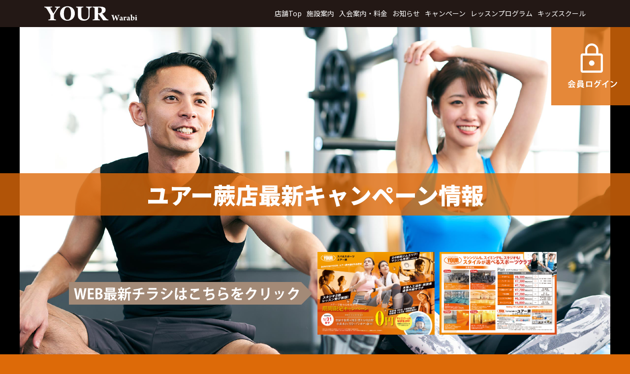

--- FILE ---
content_type: text/html; charset=UTF-8
request_url: https://yoursports.co.jp/location/page-warabi/warabi-campaign
body_size: 9774
content:
<!DOCTYPE html>
<html lang="ja">

<head>
	<!-- Global site tag (gtag.js) - Google Analytics -->
<script>
  (function(i,s,o,g,r,a,m){i['GoogleAnalyticsObject']=r;i[r]=i[r]||function(){
  (i[r].q=i[r].q||[]).push(arguments)},i[r].l=1*new Date();a=s.createElement(o),
  m=s.getElementsByTagName(o)[0];a.async=1;a.src=g;m.parentNode.insertBefore(a,m)
  })(window,document,'script','https://www.google-analytics.com/analytics.js','ga');

  ga('create', 'UA-41189848-1', 'auto');
  ga('send', 'pageview');
</script>





	<meta charset="UTF-8">
	<meta name="viewport" content="width=device-width">
	<meta http-equiv="X-UA-Compatible" content="IE=edge,chrome=1">
	<!-- meta name="google-site-verification" content="ESzS3BuCr-zbtb6MrTRvIv9gW6t1snwXcRdjCgcyM44" / -->
	<title>キャンペーン蕨店 | ユアースポーツ</title>
	<link rel="shortcut icon" href="https://yoursports.co.jp/wp-content/themes/yoursports2020b/images/favicon.ico">
	<link rel="stylesheet" href="https://yoursports.co.jp/wp-content/themes/yoursports2020b/css/main.css?2023-0501">
	<link rel="stylesheet" href="//use.fontawesome.com/releases/v5.8.1/css/all.css">
	<script src="//ajax.googleapis.com/ajax/libs/jquery/3.1.0/jquery.min.js" type="text/javascript"></script>
	<link href="https://yoursports.co.jp/wp-content/themes/yoursports2020b/js/slick/slick-theme.css" rel="stylesheet" type="text/css">
	<link href="https://yoursports.co.jp/wp-content/themes/yoursports2020b/js/slick/slick.css" rel="stylesheet" type="text/css">
	<link rel="stylesheet" href="//use.fontawesome.com/releases/v5.8.1/css/all.css">



	<!-- jQueryアコーディオン  -->
	<script>
		$(function() {
			$(".priceItem > dt").on("click", function() {
				$(this).next().slideToggle();
				$(this).toggleClass("active"); //追加部分
			});
		});
	</script>

	<meta name='robots' content='max-image-preview:large' />
<link rel="alternate" title="oEmbed (JSON)" type="application/json+oembed" href="https://yoursports.co.jp/wp-json/oembed/1.0/embed?url=https%3A%2F%2Fyoursports.co.jp%2Flocation%2Fpage-warabi%2Fwarabi-campaign" />
<link rel="alternate" title="oEmbed (XML)" type="text/xml+oembed" href="https://yoursports.co.jp/wp-json/oembed/1.0/embed?url=https%3A%2F%2Fyoursports.co.jp%2Flocation%2Fpage-warabi%2Fwarabi-campaign&#038;format=xml" />
<style id='wp-img-auto-sizes-contain-inline-css' type='text/css'>
img:is([sizes=auto i],[sizes^="auto," i]){contain-intrinsic-size:3000px 1500px}
/*# sourceURL=wp-img-auto-sizes-contain-inline-css */
</style>
<style id='wp-emoji-styles-inline-css' type='text/css'>

	img.wp-smiley, img.emoji {
		display: inline !important;
		border: none !important;
		box-shadow: none !important;
		height: 1em !important;
		width: 1em !important;
		margin: 0 0.07em !important;
		vertical-align: -0.1em !important;
		background: none !important;
		padding: 0 !important;
	}
/*# sourceURL=wp-emoji-styles-inline-css */
</style>
<style id='wp-block-library-inline-css' type='text/css'>
:root{--wp-block-synced-color:#7a00df;--wp-block-synced-color--rgb:122,0,223;--wp-bound-block-color:var(--wp-block-synced-color);--wp-editor-canvas-background:#ddd;--wp-admin-theme-color:#007cba;--wp-admin-theme-color--rgb:0,124,186;--wp-admin-theme-color-darker-10:#006ba1;--wp-admin-theme-color-darker-10--rgb:0,107,160.5;--wp-admin-theme-color-darker-20:#005a87;--wp-admin-theme-color-darker-20--rgb:0,90,135;--wp-admin-border-width-focus:2px}@media (min-resolution:192dpi){:root{--wp-admin-border-width-focus:1.5px}}.wp-element-button{cursor:pointer}:root .has-very-light-gray-background-color{background-color:#eee}:root .has-very-dark-gray-background-color{background-color:#313131}:root .has-very-light-gray-color{color:#eee}:root .has-very-dark-gray-color{color:#313131}:root .has-vivid-green-cyan-to-vivid-cyan-blue-gradient-background{background:linear-gradient(135deg,#00d084,#0693e3)}:root .has-purple-crush-gradient-background{background:linear-gradient(135deg,#34e2e4,#4721fb 50%,#ab1dfe)}:root .has-hazy-dawn-gradient-background{background:linear-gradient(135deg,#faaca8,#dad0ec)}:root .has-subdued-olive-gradient-background{background:linear-gradient(135deg,#fafae1,#67a671)}:root .has-atomic-cream-gradient-background{background:linear-gradient(135deg,#fdd79a,#004a59)}:root .has-nightshade-gradient-background{background:linear-gradient(135deg,#330968,#31cdcf)}:root .has-midnight-gradient-background{background:linear-gradient(135deg,#020381,#2874fc)}:root{--wp--preset--font-size--normal:16px;--wp--preset--font-size--huge:42px}.has-regular-font-size{font-size:1em}.has-larger-font-size{font-size:2.625em}.has-normal-font-size{font-size:var(--wp--preset--font-size--normal)}.has-huge-font-size{font-size:var(--wp--preset--font-size--huge)}.has-text-align-center{text-align:center}.has-text-align-left{text-align:left}.has-text-align-right{text-align:right}.has-fit-text{white-space:nowrap!important}#end-resizable-editor-section{display:none}.aligncenter{clear:both}.items-justified-left{justify-content:flex-start}.items-justified-center{justify-content:center}.items-justified-right{justify-content:flex-end}.items-justified-space-between{justify-content:space-between}.screen-reader-text{border:0;clip-path:inset(50%);height:1px;margin:-1px;overflow:hidden;padding:0;position:absolute;width:1px;word-wrap:normal!important}.screen-reader-text:focus{background-color:#ddd;clip-path:none;color:#444;display:block;font-size:1em;height:auto;left:5px;line-height:normal;padding:15px 23px 14px;text-decoration:none;top:5px;width:auto;z-index:100000}html :where(.has-border-color){border-style:solid}html :where([style*=border-top-color]){border-top-style:solid}html :where([style*=border-right-color]){border-right-style:solid}html :where([style*=border-bottom-color]){border-bottom-style:solid}html :where([style*=border-left-color]){border-left-style:solid}html :where([style*=border-width]){border-style:solid}html :where([style*=border-top-width]){border-top-style:solid}html :where([style*=border-right-width]){border-right-style:solid}html :where([style*=border-bottom-width]){border-bottom-style:solid}html :where([style*=border-left-width]){border-left-style:solid}html :where(img[class*=wp-image-]){height:auto;max-width:100%}:where(figure){margin:0 0 1em}html :where(.is-position-sticky){--wp-admin--admin-bar--position-offset:var(--wp-admin--admin-bar--height,0px)}@media screen and (max-width:600px){html :where(.is-position-sticky){--wp-admin--admin-bar--position-offset:0px}}

/*# sourceURL=wp-block-library-inline-css */
</style><style id='global-styles-inline-css' type='text/css'>
:root{--wp--preset--aspect-ratio--square: 1;--wp--preset--aspect-ratio--4-3: 4/3;--wp--preset--aspect-ratio--3-4: 3/4;--wp--preset--aspect-ratio--3-2: 3/2;--wp--preset--aspect-ratio--2-3: 2/3;--wp--preset--aspect-ratio--16-9: 16/9;--wp--preset--aspect-ratio--9-16: 9/16;--wp--preset--color--black: #000000;--wp--preset--color--cyan-bluish-gray: #abb8c3;--wp--preset--color--white: #ffffff;--wp--preset--color--pale-pink: #f78da7;--wp--preset--color--vivid-red: #cf2e2e;--wp--preset--color--luminous-vivid-orange: #ff6900;--wp--preset--color--luminous-vivid-amber: #fcb900;--wp--preset--color--light-green-cyan: #7bdcb5;--wp--preset--color--vivid-green-cyan: #00d084;--wp--preset--color--pale-cyan-blue: #8ed1fc;--wp--preset--color--vivid-cyan-blue: #0693e3;--wp--preset--color--vivid-purple: #9b51e0;--wp--preset--gradient--vivid-cyan-blue-to-vivid-purple: linear-gradient(135deg,rgb(6,147,227) 0%,rgb(155,81,224) 100%);--wp--preset--gradient--light-green-cyan-to-vivid-green-cyan: linear-gradient(135deg,rgb(122,220,180) 0%,rgb(0,208,130) 100%);--wp--preset--gradient--luminous-vivid-amber-to-luminous-vivid-orange: linear-gradient(135deg,rgb(252,185,0) 0%,rgb(255,105,0) 100%);--wp--preset--gradient--luminous-vivid-orange-to-vivid-red: linear-gradient(135deg,rgb(255,105,0) 0%,rgb(207,46,46) 100%);--wp--preset--gradient--very-light-gray-to-cyan-bluish-gray: linear-gradient(135deg,rgb(238,238,238) 0%,rgb(169,184,195) 100%);--wp--preset--gradient--cool-to-warm-spectrum: linear-gradient(135deg,rgb(74,234,220) 0%,rgb(151,120,209) 20%,rgb(207,42,186) 40%,rgb(238,44,130) 60%,rgb(251,105,98) 80%,rgb(254,248,76) 100%);--wp--preset--gradient--blush-light-purple: linear-gradient(135deg,rgb(255,206,236) 0%,rgb(152,150,240) 100%);--wp--preset--gradient--blush-bordeaux: linear-gradient(135deg,rgb(254,205,165) 0%,rgb(254,45,45) 50%,rgb(107,0,62) 100%);--wp--preset--gradient--luminous-dusk: linear-gradient(135deg,rgb(255,203,112) 0%,rgb(199,81,192) 50%,rgb(65,88,208) 100%);--wp--preset--gradient--pale-ocean: linear-gradient(135deg,rgb(255,245,203) 0%,rgb(182,227,212) 50%,rgb(51,167,181) 100%);--wp--preset--gradient--electric-grass: linear-gradient(135deg,rgb(202,248,128) 0%,rgb(113,206,126) 100%);--wp--preset--gradient--midnight: linear-gradient(135deg,rgb(2,3,129) 0%,rgb(40,116,252) 100%);--wp--preset--font-size--small: 13px;--wp--preset--font-size--medium: 20px;--wp--preset--font-size--large: 36px;--wp--preset--font-size--x-large: 42px;--wp--preset--spacing--20: 0.44rem;--wp--preset--spacing--30: 0.67rem;--wp--preset--spacing--40: 1rem;--wp--preset--spacing--50: 1.5rem;--wp--preset--spacing--60: 2.25rem;--wp--preset--spacing--70: 3.38rem;--wp--preset--spacing--80: 5.06rem;--wp--preset--shadow--natural: 6px 6px 9px rgba(0, 0, 0, 0.2);--wp--preset--shadow--deep: 12px 12px 50px rgba(0, 0, 0, 0.4);--wp--preset--shadow--sharp: 6px 6px 0px rgba(0, 0, 0, 0.2);--wp--preset--shadow--outlined: 6px 6px 0px -3px rgb(255, 255, 255), 6px 6px rgb(0, 0, 0);--wp--preset--shadow--crisp: 6px 6px 0px rgb(0, 0, 0);}:where(.is-layout-flex){gap: 0.5em;}:where(.is-layout-grid){gap: 0.5em;}body .is-layout-flex{display: flex;}.is-layout-flex{flex-wrap: wrap;align-items: center;}.is-layout-flex > :is(*, div){margin: 0;}body .is-layout-grid{display: grid;}.is-layout-grid > :is(*, div){margin: 0;}:where(.wp-block-columns.is-layout-flex){gap: 2em;}:where(.wp-block-columns.is-layout-grid){gap: 2em;}:where(.wp-block-post-template.is-layout-flex){gap: 1.25em;}:where(.wp-block-post-template.is-layout-grid){gap: 1.25em;}.has-black-color{color: var(--wp--preset--color--black) !important;}.has-cyan-bluish-gray-color{color: var(--wp--preset--color--cyan-bluish-gray) !important;}.has-white-color{color: var(--wp--preset--color--white) !important;}.has-pale-pink-color{color: var(--wp--preset--color--pale-pink) !important;}.has-vivid-red-color{color: var(--wp--preset--color--vivid-red) !important;}.has-luminous-vivid-orange-color{color: var(--wp--preset--color--luminous-vivid-orange) !important;}.has-luminous-vivid-amber-color{color: var(--wp--preset--color--luminous-vivid-amber) !important;}.has-light-green-cyan-color{color: var(--wp--preset--color--light-green-cyan) !important;}.has-vivid-green-cyan-color{color: var(--wp--preset--color--vivid-green-cyan) !important;}.has-pale-cyan-blue-color{color: var(--wp--preset--color--pale-cyan-blue) !important;}.has-vivid-cyan-blue-color{color: var(--wp--preset--color--vivid-cyan-blue) !important;}.has-vivid-purple-color{color: var(--wp--preset--color--vivid-purple) !important;}.has-black-background-color{background-color: var(--wp--preset--color--black) !important;}.has-cyan-bluish-gray-background-color{background-color: var(--wp--preset--color--cyan-bluish-gray) !important;}.has-white-background-color{background-color: var(--wp--preset--color--white) !important;}.has-pale-pink-background-color{background-color: var(--wp--preset--color--pale-pink) !important;}.has-vivid-red-background-color{background-color: var(--wp--preset--color--vivid-red) !important;}.has-luminous-vivid-orange-background-color{background-color: var(--wp--preset--color--luminous-vivid-orange) !important;}.has-luminous-vivid-amber-background-color{background-color: var(--wp--preset--color--luminous-vivid-amber) !important;}.has-light-green-cyan-background-color{background-color: var(--wp--preset--color--light-green-cyan) !important;}.has-vivid-green-cyan-background-color{background-color: var(--wp--preset--color--vivid-green-cyan) !important;}.has-pale-cyan-blue-background-color{background-color: var(--wp--preset--color--pale-cyan-blue) !important;}.has-vivid-cyan-blue-background-color{background-color: var(--wp--preset--color--vivid-cyan-blue) !important;}.has-vivid-purple-background-color{background-color: var(--wp--preset--color--vivid-purple) !important;}.has-black-border-color{border-color: var(--wp--preset--color--black) !important;}.has-cyan-bluish-gray-border-color{border-color: var(--wp--preset--color--cyan-bluish-gray) !important;}.has-white-border-color{border-color: var(--wp--preset--color--white) !important;}.has-pale-pink-border-color{border-color: var(--wp--preset--color--pale-pink) !important;}.has-vivid-red-border-color{border-color: var(--wp--preset--color--vivid-red) !important;}.has-luminous-vivid-orange-border-color{border-color: var(--wp--preset--color--luminous-vivid-orange) !important;}.has-luminous-vivid-amber-border-color{border-color: var(--wp--preset--color--luminous-vivid-amber) !important;}.has-light-green-cyan-border-color{border-color: var(--wp--preset--color--light-green-cyan) !important;}.has-vivid-green-cyan-border-color{border-color: var(--wp--preset--color--vivid-green-cyan) !important;}.has-pale-cyan-blue-border-color{border-color: var(--wp--preset--color--pale-cyan-blue) !important;}.has-vivid-cyan-blue-border-color{border-color: var(--wp--preset--color--vivid-cyan-blue) !important;}.has-vivid-purple-border-color{border-color: var(--wp--preset--color--vivid-purple) !important;}.has-vivid-cyan-blue-to-vivid-purple-gradient-background{background: var(--wp--preset--gradient--vivid-cyan-blue-to-vivid-purple) !important;}.has-light-green-cyan-to-vivid-green-cyan-gradient-background{background: var(--wp--preset--gradient--light-green-cyan-to-vivid-green-cyan) !important;}.has-luminous-vivid-amber-to-luminous-vivid-orange-gradient-background{background: var(--wp--preset--gradient--luminous-vivid-amber-to-luminous-vivid-orange) !important;}.has-luminous-vivid-orange-to-vivid-red-gradient-background{background: var(--wp--preset--gradient--luminous-vivid-orange-to-vivid-red) !important;}.has-very-light-gray-to-cyan-bluish-gray-gradient-background{background: var(--wp--preset--gradient--very-light-gray-to-cyan-bluish-gray) !important;}.has-cool-to-warm-spectrum-gradient-background{background: var(--wp--preset--gradient--cool-to-warm-spectrum) !important;}.has-blush-light-purple-gradient-background{background: var(--wp--preset--gradient--blush-light-purple) !important;}.has-blush-bordeaux-gradient-background{background: var(--wp--preset--gradient--blush-bordeaux) !important;}.has-luminous-dusk-gradient-background{background: var(--wp--preset--gradient--luminous-dusk) !important;}.has-pale-ocean-gradient-background{background: var(--wp--preset--gradient--pale-ocean) !important;}.has-electric-grass-gradient-background{background: var(--wp--preset--gradient--electric-grass) !important;}.has-midnight-gradient-background{background: var(--wp--preset--gradient--midnight) !important;}.has-small-font-size{font-size: var(--wp--preset--font-size--small) !important;}.has-medium-font-size{font-size: var(--wp--preset--font-size--medium) !important;}.has-large-font-size{font-size: var(--wp--preset--font-size--large) !important;}.has-x-large-font-size{font-size: var(--wp--preset--font-size--x-large) !important;}
/*# sourceURL=global-styles-inline-css */
</style>

<style id='classic-theme-styles-inline-css' type='text/css'>
/*! This file is auto-generated */
.wp-block-button__link{color:#fff;background-color:#32373c;border-radius:9999px;box-shadow:none;text-decoration:none;padding:calc(.667em + 2px) calc(1.333em + 2px);font-size:1.125em}.wp-block-file__button{background:#32373c;color:#fff;text-decoration:none}
/*# sourceURL=/wp-includes/css/classic-themes.min.css */
</style>
<link rel='stylesheet' id='add-css' href='https://yoursports.co.jp/wp-content/themes/yoursports2020b/css/add.css?ver=1.0' type='text/css' media='all' />
<link rel="https://api.w.org/" href="https://yoursports.co.jp/wp-json/" /><link rel="alternate" title="JSON" type="application/json" href="https://yoursports.co.jp/wp-json/wp/v2/pages/23656" /><link rel="EditURI" type="application/rsd+xml" title="RSD" href="https://yoursports.co.jp/xmlrpc.php?rsd" />
<link rel="canonical" href="https://yoursports.co.jp/location/page-warabi/warabi-campaign" />
<link rel='shortlink' href='https://yoursports.co.jp/?p=23656' />


</head>

<body id="storeInfo">
	


		<header>
		<div class="wrapper">
			<dl>
				<dt>
					<h1>
																			<a href="/location/page-warabi"><img src="https://yoursports.co.jp/wp-content/themes/yoursports2020b/images/store/store-logo-warabi.svg" width="100%" height="auto" alt="ユアースポーツ蕨" /></a>

																	</h1>

				</dt>
				<dd>
					<ul class="pc_noTab pcMenu">
																			<li><a href="/location/page-warabi">店舗Top</a></li>
							<li><a href="/location/page-warabi/warabi-facilities">施設案内</a></li>
							<li><a href="/location/page-warabi/warabi-info">入会案内・料金</a></li>
							<li><a href="/store/store-warabi/">お知らせ</a></li>
							<li><a href="/location/page-warabi/warabi-campaign">キャンペーン</a></li>
							<li><a href="/location/page-warabi/warabi-program">レッスンプログラム</a></li>
							<li><a href="/location/page-warabi/warabi-kids">キッズスクール</a></li>

																	</ul>

					<div class="tablet">
						<input id="drawer-checkbox" type="checkbox">
						<label id="drawer-icon" for="drawer-checkbox">
							<span></span>
							<p>メニュー</p>
						</label>
						<label id="drawer-close" for="drawer-checkbox"></label>
						<div id="drawer-content">
							<ul class="storeSPnav">
			<li><a href="/location/page-warabi"><i class="fas fa-angle-right"></i>店舗Top</a></li>
		<li><a href="/location/page-warabi/warabi-facilities"><i class="fas fa-angle-right"></i>施設案内</a></li>
		<li><a href="/location/page-warabi/warabi-info"><i class="fas fa-angle-right"></i>入会案内・料金</a></li>
		<li><a href="/store/store-warabi/"><i class="fas fa-angle-right"></i>お知らせ</a></li>
		<li><a href="/location/page-warabi/warabi-campaign"><i class="fas fa-angle-right"></i>キャンペーン</a></li>
		<li><a href="/location/page-warabi/warabi-program"><i class="fas fa-angle-right"></i>レッスンプログラム</a></li>
		<li><a href="/location/page-warabi/warabi-kids"><i class="fas fa-angle-right"></i>キッズスクール</a></li>
		<li><a href="/"><i class="fas fa-angle-right"></i>ユアースポーツTOPページ</a>

						<ul>
			<li><a href="/location/page-abiko">- 我孫子</a></li>
			<li><a href="/location/page-narashino">- 習志野</a></li>
			<li><a href="/location/page-kitakokubun">- 北国分</a></li>
			<li><a href="/location/page-toda">- 戸田</a></li>
			<li><a href="/location/page-warabi">- 蕨</a></li>
			<li><a href="/location/page-shinmatsudo">- 新松戸</a></li>
			<li><a href="/location/page-funabori">- 船堀</a></li>
			<li><a href="/location/page-minaminagareyama">- 南流山</a></li>
			<li><a href="/location/gym-shinmatsudo">- ユアージム24 新松戸</a></li>
			<li><a href="/location/gym-katsutadai">- ユアージム24 勝田台</a></li>
			<li><a href="/location/bf-katsutadai">- B&amp;F 勝田台</a></li>
		</ul>
		</li>
</ul>						</div>
					</div>
				</dd>
			</dl>
		</div>
	</header>



	<!-- 【ユアー　船堀店、新松戸店、北国分店、南流山店(現行ボタンは削除)】-->
	
	<!-- 【ユアー　我孫子、戸田、蕨-->
	
	<div class="btn-entry">
		<a href="https://www3.e-atoms.jp/YOURWebUser/Account/LogIn">
			<picture>
				<source srcset="https://yoursports.co.jp/wp-content/themes/yoursports2020b/images/common/btn-login-sp.png" media="(max-width: 980px)">
				<img src="https://yoursports.co.jp/wp-content/themes/yoursports2020b/images/common/btn-login.png">
			</picture>
		</a>
	</div>

	


<!-- ↓↓店舗情報コンテンツ分岐↓↓ -->
	<section id="campaignContents">

	<section class="campaignBanner">
							<img src="https://yoursports.co.jp/wp-content/themes/yoursports2020b/images/store/campaignTitle-bg.jpg" width="auto" height="100%" alt="" class="cpTitle" />
		
		<div class="Title">
			<h1>
																	ユアー蕨店最新キャンペーン情報
							</h1>
		</div>


		<div class="cpPaper">
			<dl>
				<dd><img src="https://yoursports.co.jp/wp-content/themes/yoursports2020b/images/store/campaign-fukidashi_pc.svg" width="100%" height="auto" alt="WEB最新チラシはこちらをクリック" /></dd>
				<dd>
					






	<a href="/wp-content/themes/yoursports2020b/pdf/ad/260101_05warabi.pdf" target="pdf">
		<ul>
			<li><img src="/wp-content/themes/yoursports2020b/pdf/ad/260101_05warabi_a.jpg" width="100%" height="auto" alt="" /></li>
			<li><img src="/wp-content/themes/yoursports2020b/pdf/ad/260101_05warabi_b.jpg" width="100%" height="auto" alt="" /></li>
		</ul>
	</a>



					</dd>
			</dl>
		</div>


	</section>

	<section class="campaignDetail">
		<dl>
			<!-- ↓↓読み込み投稿カテゴリ クエリを分岐↓↓ -->
							
			


								<dt>
						<p class="date">2026.01.01																													<span>未入会の方へ</span>
													</p>
						<p class="detailTitle">新しい一年、新しい自分へ。ユアースポーツ新春キャンペーン</p>
					</dt>
					<dd>
						<p class="p1"><span class="s1">明けましておめでとうございます。本年もユアースポーツをよろしくお願いいたします。</span></p>
<p class="p1"><span class="s1">「今年こそ運動を始めたい」「無理なく続けられる習慣をつくりたい」そんな想いを、ユアースポーツでカタチにしませんか？</span></p>
<p class="p1"><span class="s1">健やかな毎日を気持ちよくスタートするために、プール・ジム・スタジオ・スパ＆サウナまで、充実した施設をお手頃価格でご利用いただけます。</span></p>
<p class="p1"><span class="s1">運動が初めての方も安心。スタッフが親切丁寧にご案内いたします。</span></p>
<p class="p1"><span class="s1">現在、新春限定のお得な入会キャンペーン実施中！</span></p>
<p class="p1"><span class="s1">この機会に、ユアースポーツで健康的な一年を始めましょう！</span></p>
<p class="p1"><span class="s1">スタッフ一同、皆さまのご来館を心よりお待ちしております。</span></p>
					</dd><!-- END .post_list -->
												</dl>
	</section>

	

				<h2><span><img src="https://yoursports.co.jp/wp-content/themes/yoursports2020b/images/store/campaign-fukidashi-now.svg" width="100%" height="100%" alt="今なら" /></span>おトクな入会キャンペーンを実施しています</h2>

		<section class="campaignInfo">
			




	<img src="https://yoursports.co.jp/wp-content/themes/yoursports2020b/images/campaign/2601a.svg" width="100%" height="auto" alt="" />
	<p>※キャンペーン対象はクラブ会員の入会に限ります。<br>※上記キャンペーンは満8ヶ月以上在籍の方に限ります。<br>※2ヶ月未満の再入会の場合は、キャンペーン対象外とさせていただきます。</p>
		</section>

	</section>	










<footer id="storeFooter">
	<div class="wrapper">
		<h2>
										<a href="/location/page-warabi"><img src="https://yoursports.co.jp/wp-content/themes/yoursports2020b/images/common/footer-logo-warabi.svg" alt="SPA＆SPORTS YOUR 蕨 warabi" /></a>

					</h2>




		<dl class="ftInfo">

										<dd>
					<ul>
						<li><a href="/location/page-warabi">店舗Top</a></li>
						<li><a href="/location/page-warabi/warabi-facilities">施設案内</a></li>
						<li><a href="/location/page-warabi/warabi-info">入会案内・料金</a></li>
						<li><a href="/store/store-warabi">お知らせ</a></li>
						<li><a href="/location/page-warabi/warabi-campaign">キャンペーン</a></li>
						<li><a href="/location/page-warabi/warabi-program">レッスンプログラム</a></li>
						<li><a href="/location/page-warabi/warabi-kids">キッズスクール</a></li>
					</ul>
					<ul>
						<li><a href="/">サイトトップページ</a></li>
					</ul>
				</dd>
				<dd>
					<h3>Address</h3>
					<p>〒335-0001<br />
						埼玉県蕨市北町1-1-5<br />
						<a href="tel:0484460505">TEL.048-446-0505（代表）</a>
					</p>

					<h3>営業時間</h3>
					<p>24時間営業<br />
						休館日／水 26：00〜木 24：00</p>

					<h3>Access</h3>
					<p>JR京浜東北線・蕨駅徒歩3分</p>

					<h3>駐車場</h3>
					<p>駐車場 96台(提携駐車場含む)<br />
						駐輪場 約163台<br />
						バイク 14台(125cc以下用 11台、126cc以上用3台)</p>
				</dd>

			
			
			<dd>
				<h3>SPA &amp; SPORTS</h3>
				<ul>
					<li style="margin-left:0;margin-right:1em; display:inline-block"><a href="/location/page-toda">戸田店</a></li>
					<li style="margin-left:0;margin-right:1em; display:inline-block"><a href="/location/page-abiko">我孫子店</a></li>
					<li style="margin-left:0;margin-right:1em; display:inline-block"><a href="/location/page-narashino">習志野店</a></li>
					<li style="margin-left:0;margin-right:1em; display:inline-block"><a href="/location/page-kitakokubun">北国分店</a></li>
					<li style="margin-left:0;margin-right:1em; display:inline-block"><a href="/location/page-warabi">蕨店</a></li>
					<li style="margin-left:0;margin-right:1em; display:inline-block"><a href="/location/page-minaminagareyama">南流山店</a></li>
					<li style="margin-left:0;margin-right:1em; display:inline-block"><a href="/location/page-funabori">船堀店</a></li>
				</ul>

				<h3>YOUR SPORTS</h3>
				<ul>
					<li><a href="/location/page-shinmatsudo">新松戸店</a></li>
				</ul>

				<h3>YOUR GYM</h3>
				<ul>
					<li><a href="/location/gym-shinmatsudo">新松戸店</a></li>
					<li><a href="/location/gym-katsutadai">勝田台店</a></li>
				</ul>

				<h3>Beauty &amp; Fitness</h3>
				<ul>
					<li><a href="/location/bf-katsutadai">勝田台店</a></li>
				</ul>

			</dd>
		</dl>


		<p class="copy">Copyright &copy; 2006 - 2026 YOUR SPORTS CLUB. All rights reserved.</p>
	</div><!-- .wrapper -->
</footer>

<div id="page-top">
	<a id="move-page-top"><i class="fa fa-angle-up" aria-hidden="true"></i></a>
</div>

<!--[if lt IE 9]>
      <script src="https://oss.maxcdn.com/libs/html5shiv/3.7.0/html5shiv.js"></script>
      <script src="https://oss.maxcdn.com/libs/respond.js/1.3.0/respond.min.js"></script>
    <![endif]-->

<script type="speculationrules">
{"prefetch":[{"source":"document","where":{"and":[{"href_matches":"/*"},{"not":{"href_matches":["/wp-*.php","/wp-admin/*","/wp-content/uploads/*","/wp-content/*","/wp-content/plugins/*","/wp-content/themes/yoursports2020b/*","/*\\?(.+)"]}},{"not":{"selector_matches":"a[rel~=\"nofollow\"]"}},{"not":{"selector_matches":".no-prefetch, .no-prefetch a"}}]},"eagerness":"conservative"}]}
</script>
<script type="text/javascript" src="https://yoursports.co.jp/wp-includes/js/jquery/jquery.min.js?ver=3.7.1" id="jquery-core-js"></script>
<script type="text/javascript" src="https://yoursports.co.jp/wp-includes/js/jquery/jquery-migrate.min.js?ver=3.4.1" id="jquery-migrate-js"></script>
<script type="text/javascript" src="https://yoursports.co.jp/wp-content/themes/yoursports2020b/js/pagetop.js?ver=6.9" id="pagetop-js"></script>
<script type="text/javascript" src="https://yoursports.co.jp/wp-content/themes/yoursports2020b/js/jquery.cookie.js?ver=6.9" id="cookie-js"></script>
<script type="text/javascript" src="https://yoursports.co.jp/wp-content/themes/yoursports2020b/js/jquery.tab.js?ver=6.9" id="tab-js"></script>
<script id="wp-emoji-settings" type="application/json">
{"baseUrl":"https://s.w.org/images/core/emoji/17.0.2/72x72/","ext":".png","svgUrl":"https://s.w.org/images/core/emoji/17.0.2/svg/","svgExt":".svg","source":{"concatemoji":"https://yoursports.co.jp/wp-includes/js/wp-emoji-release.min.js?ver=6.9"}}
</script>
<script type="module">
/* <![CDATA[ */
/*! This file is auto-generated */
const a=JSON.parse(document.getElementById("wp-emoji-settings").textContent),o=(window._wpemojiSettings=a,"wpEmojiSettingsSupports"),s=["flag","emoji"];function i(e){try{var t={supportTests:e,timestamp:(new Date).valueOf()};sessionStorage.setItem(o,JSON.stringify(t))}catch(e){}}function c(e,t,n){e.clearRect(0,0,e.canvas.width,e.canvas.height),e.fillText(t,0,0);t=new Uint32Array(e.getImageData(0,0,e.canvas.width,e.canvas.height).data);e.clearRect(0,0,e.canvas.width,e.canvas.height),e.fillText(n,0,0);const a=new Uint32Array(e.getImageData(0,0,e.canvas.width,e.canvas.height).data);return t.every((e,t)=>e===a[t])}function p(e,t){e.clearRect(0,0,e.canvas.width,e.canvas.height),e.fillText(t,0,0);var n=e.getImageData(16,16,1,1);for(let e=0;e<n.data.length;e++)if(0!==n.data[e])return!1;return!0}function u(e,t,n,a){switch(t){case"flag":return n(e,"\ud83c\udff3\ufe0f\u200d\u26a7\ufe0f","\ud83c\udff3\ufe0f\u200b\u26a7\ufe0f")?!1:!n(e,"\ud83c\udde8\ud83c\uddf6","\ud83c\udde8\u200b\ud83c\uddf6")&&!n(e,"\ud83c\udff4\udb40\udc67\udb40\udc62\udb40\udc65\udb40\udc6e\udb40\udc67\udb40\udc7f","\ud83c\udff4\u200b\udb40\udc67\u200b\udb40\udc62\u200b\udb40\udc65\u200b\udb40\udc6e\u200b\udb40\udc67\u200b\udb40\udc7f");case"emoji":return!a(e,"\ud83e\u1fac8")}return!1}function f(e,t,n,a){let r;const o=(r="undefined"!=typeof WorkerGlobalScope&&self instanceof WorkerGlobalScope?new OffscreenCanvas(300,150):document.createElement("canvas")).getContext("2d",{willReadFrequently:!0}),s=(o.textBaseline="top",o.font="600 32px Arial",{});return e.forEach(e=>{s[e]=t(o,e,n,a)}),s}function r(e){var t=document.createElement("script");t.src=e,t.defer=!0,document.head.appendChild(t)}a.supports={everything:!0,everythingExceptFlag:!0},new Promise(t=>{let n=function(){try{var e=JSON.parse(sessionStorage.getItem(o));if("object"==typeof e&&"number"==typeof e.timestamp&&(new Date).valueOf()<e.timestamp+604800&&"object"==typeof e.supportTests)return e.supportTests}catch(e){}return null}();if(!n){if("undefined"!=typeof Worker&&"undefined"!=typeof OffscreenCanvas&&"undefined"!=typeof URL&&URL.createObjectURL&&"undefined"!=typeof Blob)try{var e="postMessage("+f.toString()+"("+[JSON.stringify(s),u.toString(),c.toString(),p.toString()].join(",")+"));",a=new Blob([e],{type:"text/javascript"});const r=new Worker(URL.createObjectURL(a),{name:"wpTestEmojiSupports"});return void(r.onmessage=e=>{i(n=e.data),r.terminate(),t(n)})}catch(e){}i(n=f(s,u,c,p))}t(n)}).then(e=>{for(const n in e)a.supports[n]=e[n],a.supports.everything=a.supports.everything&&a.supports[n],"flag"!==n&&(a.supports.everythingExceptFlag=a.supports.everythingExceptFlag&&a.supports[n]);var t;a.supports.everythingExceptFlag=a.supports.everythingExceptFlag&&!a.supports.flag,a.supports.everything||((t=a.source||{}).concatemoji?r(t.concatemoji):t.wpemoji&&t.twemoji&&(r(t.twemoji),r(t.wpemoji)))});
//# sourceURL=https://yoursports.co.jp/wp-includes/js/wp-emoji-loader.min.js
/* ]]> */
</script>




<!-- SliderSlick JS -->
<script src="//cdn.jsdelivr.net/npm/jquery@3/dist/jquery.min.js"></script>
<script type="text/javascript" src="https://yoursports.co.jp/wp-content/themes/yoursports2020b/js/slick/slick.min.js"></script>

<script>
	$('.slider').slick({
		autoplay: true,
		autoplaySpeed: 5000,
		dots: false,
		fade: true,
		arrows: false,
	});

	$('.multiple-items').slick({
		autoplay: true,
		infinite: true,
		autoplaySpeed: 5000,
		arrows: false,
		slidesToShow: 2,
		slidesToScroll: 1
	});

	$('.multiple-itemsSP').slick({
		autoplay: true,
		infinite: true,
		autoplaySpeed: 5000,
		arrows: false,
		slidesToShow: 1,
		slidesToScroll: 1
	});

	$('.whatsSlide1').slick({
		autoplay: true,
		infinite: true,
		autoplaySpeed: 3000,
		arrows: false,
		slidesToShow: 1,
		slidesToScroll: 1,
		vertical: true,
		verticalSwiping: true
	});

	$('.whatsSlide2').slick({
		autoplay: true,
		infinite: true,
		autoplaySpeed: 3000,
		arrows: false,
		slidesToShow: 1,
		slidesToScroll: 1
	});
</script>
<!-- //SliderSlick JS -->

<!-- レントラックスASP ITPタグ200326 -->
<script type="text/javascript">
	(function(callback) {
		var script = document.createElement("script");
		script.type = "text/javascript";
		script.src = "https://www.rentracks.jp/js/itp/rt.track.js?t=" + (new Date()).getTime();
		if (script.readyState) {
			script.onreadystatechange = function() {
				if (script.readyState === "loaded" && script.readyState === "complete") {
					script.onreadystatechange = null;
					callback();
				}
			};
		} else {
			script.onload = function() {
				callback();
			};
		}
		document.getElementsByTagName("head")[0].appendChild(script);
	}(function() {}));
</script>
<!-- //レントラックスASP ITPタグ200326 -->

</body>

</html>




--- FILE ---
content_type: text/css
request_url: https://yoursports.co.jp/wp-content/themes/yoursports2020b/css/add.css?ver=1.0
body_size: 396
content:
.custom-message {
  width: 98%;
  border: 2px solid #b60000;
  color: #b60000;
  text-align: center;
  padding: 2rem 5%;
  max-width: 1500px;
  margin: 0 auto;
  margin-bottom: 5%;
  font-weight: 700;
  font-size: 1.8rem;
}
.custom-message-ttl {
  width: 98%;
  margin: 0 auto;
  margin-top: 5%;
  background-color: #b60000;
  color: #fff;
  text-align: center;
  padding: 1rem 5% 1rem;
  font-weight: 700;
  font-size: 1.8rem;
  max-width: 1500px;
}/*# sourceMappingURL=add.css.map */

--- FILE ---
content_type: image/svg+xml
request_url: https://yoursports.co.jp/wp-content/themes/yoursports2020b/images/common/footer-logo-warabi.svg
body_size: 3708
content:
<svg id="レイヤー_1" data-name="レイヤー 1" xmlns="http://www.w3.org/2000/svg" viewBox="0 0 400 65"><defs><style>.cls-1{fill:#fff;}.cls-2{fill:none;}</style></defs><path class="cls-1" d="M85.73,2.92h-11v3.6H85.21a5,5,0,0,1,3.29.8c.6.55.89,1.59.89,3.15v2.3c0,1.56-.29,2.6-.89,3.14a5,5,0,0,1-3.29.81H74.87a5,5,0,0,1-3.29-.81c-.59-.54-.89-1.58-.89-3.14v-.45l3.44-.72v2H86V9.76H75.52A4.89,4.89,0,0,1,72.25,9c-.59-.54-.88-1.59-.88-3.15V4c0-1.55.29-2.6.88-3.14A4.89,4.89,0,0,1,75.52,0H85a5.06,5.06,0,0,1,3.22.78,3.63,3.63,0,0,1,.93,2.88V4l-3.44.81Z"/><path class="cls-1" d="M97.46,16.72V0h14.33q3.76,0,3.76,3.24V7q0,3.24-3.76,3.24h-10.5v6.51ZM110,2.88h-8.75V7.32H110a2.86,2.86,0,0,0,1.26-.19A1.19,1.19,0,0,0,111.79,6V4.21a1.19,1.19,0,0,0-.49-1.13A2.83,2.83,0,0,0,110,2.88Z"/><path class="cls-1" d="M118.34,16.72,127.8,0h3.76l9.59,16.72h-4.37l-2-3.66h-10.6l-1.94,3.66Zm7.48-6.67h7.33l-3.6-6.81Z"/><path class="cls-1" d="M149.35,16.72a5,5,0,0,1-3.29-.81c-.59-.54-.89-1.58-.89-3.14v-1.1a3.21,3.21,0,0,1,.49-1.88,5.57,5.57,0,0,1,1.59-1.23l3.4-2A3.38,3.38,0,0,1,149.22,4V3.05a2.72,2.72,0,0,1,1-2.43A5.85,5.85,0,0,1,153.37,0h3.37A5.7,5.7,0,0,1,160,.65a3.3,3.3,0,0,1,.94,2.72v1l-3,.51V2.66H152.4v1.2l7.88,6.54,3.89-3.24,2.2,1.92-3.86,3.2,5.29,4.44h-5.09L160,14.39l-1.49,1.33a3.81,3.81,0,0,1-1.46.84,6.08,6.08,0,0,1-1.68.16Zm-.9-2.91h7.74l1.56-1.33-5-4.18L148.45,11Z"/><path class="cls-1" d="M187.73,2.92h-11v3.6h10.44a5,5,0,0,1,3.29.8,4.26,4.26,0,0,1,.89,3.15v2.3c0,1.56-.3,2.6-.89,3.14a5,5,0,0,1-3.29.81H176.87a5,5,0,0,1-3.29-.81c-.59-.54-.89-1.58-.89-3.14v-.45l3.44-.72v2H188V9.76H177.52A4.89,4.89,0,0,1,174.25,9c-.59-.54-.88-1.59-.88-3.15V4c0-1.55.29-2.6.88-3.14A4.89,4.89,0,0,1,177.52,0H187a5.06,5.06,0,0,1,3.22.78,3.63,3.63,0,0,1,.92,2.88V4l-3.43.81Z"/><path class="cls-1" d="M199.46,16.72V0h14.33c2.5,0,3.76,1.08,3.76,3.24V7c0,2.16-1.26,3.24-3.76,3.24h-10.5v6.51ZM212,2.88h-8.75V7.32H212a2.89,2.89,0,0,0,1.26-.19A1.19,1.19,0,0,0,213.79,6V4.21a1.19,1.19,0,0,0-.49-1.13A2.86,2.86,0,0,0,212,2.88Z"/><path class="cls-1" d="M223.19,4c0-1.55.29-2.6.87-3.14A4.91,4.91,0,0,1,227.33,0h12.32a4.94,4.94,0,0,1,3.28.81c.58.54.87,1.59.87,3.14v8.82c0,1.56-.29,2.6-.87,3.14a4.94,4.94,0,0,1-3.28.81H227.33a4.91,4.91,0,0,1-3.27-.81c-.58-.54-.87-1.58-.87-3.14Zm3.89,9.63h12.83V3H227.08Z"/><path class="cls-1" d="M252,16.72V0h14.33c2.5,0,3.76,1.08,3.76,3.24V7.16c0,2.16-1.26,3.24-3.76,3.24h-2.21l7.72,6.32h-5.58l-6.74-6.32h-3.7v6.32ZM264.58,2.88h-8.76V7.55h8.76a2.89,2.89,0,0,0,1.26-.19,1.23,1.23,0,0,0,.49-1.14v-2a1.21,1.21,0,0,0-.49-1.13A2.86,2.86,0,0,0,264.58,2.88Z"/><path class="cls-1" d="M285.77,3V16.72h-3.89V3H274.2V0h19.29V3Z"/><path class="cls-1" d="M312.74,2.92h-11v3.6h10.44a5,5,0,0,1,3.29.8,4.26,4.26,0,0,1,.89,3.15v2.3c0,1.56-.3,2.6-.89,3.14a5,5,0,0,1-3.29.81H301.88a5,5,0,0,1-3.29-.81c-.59-.54-.89-1.58-.89-3.14v-.45l3.44-.72v2H313V9.76H302.53A4.89,4.89,0,0,1,299.26,9c-.59-.54-.88-1.59-.88-3.15V4c0-1.55.29-2.6.88-3.14A4.89,4.89,0,0,1,302.53,0H312a5.06,5.06,0,0,1,3.22.78,3.63,3.63,0,0,1,.92,2.88V4l-3.43.81Z"/><path class="cls-1" d="M115.31,22.63a10.14,10.14,0,0,0-1.79.35,7.29,7.29,0,0,0-1.54.68,8.26,8.26,0,0,0-2.07,1.67,23.62,23.62,0,0,0-1.76,2.26q-1.77,2.57-3.7,5.59c-1.29,2-2.69,4.23-4.2,6.64a14.4,14.4,0,0,0-1.82,3.54,18.05,18.05,0,0,0-.34,4.27v5.43a3.81,3.81,0,0,0,.36,1.71A2.69,2.69,0,0,0,99.85,56a11.9,11.9,0,0,0,2,.5,19.64,19.64,0,0,0,2.19.37v2.11H82.57V56.83c.51,0,1.23-.11,2.18-.22a9,9,0,0,0,2-.38,2.59,2.59,0,0,0,1.37-1.15,3.83,3.83,0,0,0,.36-1.74V46.57c0-.6,0-1.12,0-1.57a4.36,4.36,0,0,0-.19-1.14,9.73,9.73,0,0,0-.65-1.31l-1.19-2.08q-2.08-3.64-4-6.93c-1.29-2.18-2.53-4.23-3.7-6.14A12.83,12.83,0,0,0,76.82,25a10.4,10.4,0,0,0-1.91-1.47,6.22,6.22,0,0,0-1.77-.63,15,15,0,0,0-1.89-.27V20.52h22v2.11a17.46,17.46,0,0,0-4.08.42c-.7.23-1,.54-1,.94a3.94,3.94,0,0,0,.39,1.18c.26.6.73,1.52,1.39,2.77s1.51,2.78,2.7,4.84,2.6,4.46,4.26,7.22q5.15-8.14,7.05-11.37c1.28-2.16,1.92-3.48,1.92-4a1.55,1.55,0,0,0-1.12-1.41,11.79,11.79,0,0,0-3.67-.62V20.52h14.25Z"/><path class="cls-1" d="M150.86,24.8a18.84,18.84,0,0,1,4.5,6.28A20.17,20.17,0,0,1,157,39.47a22.74,22.74,0,0,1-1.41,8A18.54,18.54,0,0,1,151.56,54,19.83,19.83,0,0,1,145,58.41a23,23,0,0,1-9,1.59,22.56,22.56,0,0,1-7.94-1.39,19.65,19.65,0,0,1-6.58-4,18.59,18.59,0,0,1-4.46-6.26,19.82,19.82,0,0,1-1.65-8.2A21.7,21.7,0,0,1,117,31.61,19.58,19.58,0,0,1,121.46,25a19.19,19.19,0,0,1,6.61-4.13,23.8,23.8,0,0,1,16.25,0A19.89,19.89,0,0,1,150.86,24.8Zm-7,27.5a20.62,20.62,0,0,0,1.76-5.58,41.68,41.68,0,0,0,.54-7,44.59,44.59,0,0,0-.47-6.5,20.76,20.76,0,0,0-1.62-5.63,10.69,10.69,0,0,0-3.08-4,7.6,7.6,0,0,0-4.79-1.49,8.07,8.07,0,0,0-7.45,4.65q-2.55,4.65-2.54,13.14a39.68,39.68,0,0,0,.55,6.8,20.14,20.14,0,0,0,1.75,5.6A10.16,10.16,0,0,0,131.64,56a7.68,7.68,0,0,0,4.6,1.34,7.83,7.83,0,0,0,4.6-1.35A9.57,9.57,0,0,0,143.9,52.3Z"/><path class="cls-1" d="M205.06,22.63c-.52.06-1.28.18-2.26.37a6.39,6.39,0,0,0-2.48,1,3.79,3.79,0,0,0-1.44,2.43,24,24,0,0,0-.42,5.29V46a13,13,0,0,1-4.28,10.15Q189.91,60,182.86,60q-8.21,0-12.7-3.71T165.67,46V26.29a2.85,2.85,0,0,0-1.76-2.85,7.26,7.26,0,0,0-1.74-.56c-.68-.15-1.24-.25-1.67-.3V20.52h20.14v2.06c-.58,0-1.16.1-1.76.2a12.27,12.27,0,0,0-1.81.45,2.08,2.08,0,0,0-1.38,1.08,4,4,0,0,0-.35,1.7V45.4c0,3.81.83,6.58,2.51,8.32s4.11,2.6,7.3,2.6a9.58,9.58,0,0,0,7.38-2.88c1.79-1.91,2.68-4.73,2.68-8.44V32a20.66,20.66,0,0,0-.48-5.18,4.48,4.48,0,0,0-1.45-2.48,6.68,6.68,0,0,0-2.45-1.08,22.87,22.87,0,0,0-2.45-.6V20.52h16.68Z"/><path class="cls-1" d="M251.14,58.94H236.4q-3.81-5.85-6.34-9.31t-6.29-8h-1.49V53.28a3.35,3.35,0,0,0,.37,1.65A2.77,2.77,0,0,0,224,56.07a9.68,9.68,0,0,0,1.62.45,18.49,18.49,0,0,0,1.87.31v2.11H207V56.83l2.07-.23a7.58,7.58,0,0,0,1.83-.37,2.64,2.64,0,0,0,1.38-1.09,3.7,3.7,0,0,0,.35-1.7V26.34a3.84,3.84,0,0,0-.3-1.62,2.63,2.63,0,0,0-1.43-1.14,13,13,0,0,0-2.05-.6c-.78-.16-1.4-.28-1.85-.35V20.52h21.55q7.23,0,11,2.26a7.47,7.47,0,0,1,3.75,6.84A9,9,0,0,1,241,36.1,15.28,15.28,0,0,1,234,39.93c1.23,1.59,2.66,3.44,4.29,5.53s3.34,4.23,5.11,6.41c.56.71,1.32,1.57,2.28,2.59a6.66,6.66,0,0,0,2.56,1.88,10.15,10.15,0,0,0,1.59.33c.64.09,1.09.14,1.36.16ZM232.7,30.38c0-2.56-.71-4.44-2.15-5.62A9.41,9.41,0,0,0,224.42,23h-2.14V39.07h2.06A8.58,8.58,0,0,0,230.51,37C232,35.59,232.7,33.39,232.7,30.38Z"/><path class="cls-1" d="M256.51,44c1.08,0,1.75.08,3.8.08S263,44,264,44a1.21,1.21,0,0,1,0,.84,6.86,6.86,0,0,0-1.21.32.55.55,0,0,0-.24.64c.74,2.66,1.92,6.31,2.51,8,.05.08.12,0,.15,0,.91-2.27,2.44-6.8,3-9a8.53,8.53,0,0,0,1.75,0c.62,1.95,3,8.08,3.65,9.49a.12.12,0,0,0,.15,0c.78-2.34,2-6.33,2.24-7.69.12-.71.07-1.2-.62-1.42a7.19,7.19,0,0,0-1.6-.35c-.12-.1,0-.79,0-.84.56,0,1.65.08,3.1.08,1.65,0,2.39-.08,2.93-.08a2,2,0,0,1,0,.84,8.66,8.66,0,0,0-1,.27c-.57.22-.89.59-1.24,1.5-1.18,3.18-3.2,9.39-4.23,12.57a8.29,8.29,0,0,0-1.8.05c-.64-1.92-2.83-7.79-3.52-9.31,0,0-.1,0-.13,0-1,2.51-2.61,6.95-3.32,9.24a8.33,8.33,0,0,0-1.8,0c-.77-3.25-3-10.08-3.89-12.52a2.58,2.58,0,0,0-1.11-1.5,5.29,5.29,0,0,0-1.33-.32C256.39,44.75,256.39,44.06,256.51,44Z"/><path class="cls-1" d="M284.76,51.31a2,2,0,0,0-1.67-.77,1.81,1.81,0,0,0-1.21.35,10.19,10.19,0,0,0-.81,1.45c-.12.1-.91-.27-.89-.42a5.65,5.65,0,0,1,.52-1.6,8.72,8.72,0,0,1,3.87-1.58,3.45,3.45,0,0,1,2.93,1.51,4.47,4.47,0,0,1,.62,2.48c0,1.16-.05,2.76-.05,3.77,0,.45.14.94.66.94a2.52,2.52,0,0,0,.81-.12,2.83,2.83,0,0,1-.12,1,4.48,4.48,0,0,1-2.68,1c-.84,0-1.36-.32-1.51-.76a2.21,2.21,0,0,1-.12-.42s-.1,0-.1,0a6.57,6.57,0,0,1-2.73,1.18,2.27,2.27,0,0,1-1.51-.59,3.35,3.35,0,0,1-1-2.44,3.87,3.87,0,0,1,.42-1.48c.72-.44,3.77-1.16,4.68-1.55a.4.4,0,0,0,.2-.27,1.77,1.77,0,0,0,0-.32A2,2,0,0,0,284.76,51.31ZM285,54a13.08,13.08,0,0,0-2.07.78,2.09,2.09,0,0,0-.2.82,1.64,1.64,0,0,0,1.6,1.8.76.76,0,0,0,.54-.15c.08-.05.15-.2.15-.45.05-.76.05-2.26.05-2.68C285.11,54.09,285.06,54,285,54Z"/><path class="cls-1" d="M299.13,49.48a1.63,1.63,0,0,1,0,.54A7.21,7.21,0,0,1,298,52.27a.49.49,0,0,1-.34.07,2.84,2.84,0,0,0-1.95-1,.94.94,0,0,0-.71.24.46.46,0,0,0-.15.37c0,1.26,0,4.63,0,4.93,0,.74.13,1,.67,1.08a7.88,7.88,0,0,0,1.25.25,1.49,1.49,0,0,1-.12.84c-.54,0-1.72-.08-3.55-.08-1.18,0-2.19.08-2.85.08a1.83,1.83,0,0,1,0-.84,4.2,4.2,0,0,0,1-.22c.22-.08.37-.3.39-.79s.07-2.24,0-3.77c0-.84,0-1.6,0-2s-.12-.61-1.23-1a1.45,1.45,0,0,1,.12-.69,13.64,13.64,0,0,0,4.14-1.08c.07,0,.17.1.2.15,0,.29-.1,1.55-.1,1.87,0,.1.1.1.12,0a13.14,13.14,0,0,1,1.43-1.38,2.42,2.42,0,0,1,1.38-.57A1.47,1.47,0,0,1,299.13,49.48Z"/><path class="cls-1" d="M304.91,51.31a2,2,0,0,0-1.67-.77,1.79,1.79,0,0,0-1.21.35,9.3,9.3,0,0,0-.81,1.45c-.13.1-.91-.27-.89-.42a5.65,5.65,0,0,1,.52-1.6,8.72,8.72,0,0,1,3.87-1.58,3.45,3.45,0,0,1,2.93,1.51,4.46,4.46,0,0,1,.61,2.48c0,1.16-.05,2.76-.05,3.77,0,.45.15.94.67.94a2.52,2.52,0,0,0,.81-.12,2.83,2.83,0,0,1-.12,1,4.48,4.48,0,0,1-2.69,1c-.83,0-1.35-.32-1.5-.76a2.21,2.21,0,0,1-.12-.42s-.1,0-.1,0a6.62,6.62,0,0,1-2.73,1.18,2.27,2.27,0,0,1-1.51-.59,3.35,3.35,0,0,1-1-2.44,3.87,3.87,0,0,1,.42-1.48c.71-.44,3.77-1.16,4.68-1.55.1,0,.17-.18.2-.27a1.77,1.77,0,0,0,0-.32A2,2,0,0,0,304.91,51.31Zm.27,2.71a13.89,13.89,0,0,0-2.07.78,2.3,2.3,0,0,0-.19.82,1.64,1.64,0,0,0,1.6,1.8.76.76,0,0,0,.54-.15c.08-.05.15-.2.15-.45.05-.76.05-2.26.05-2.68C305.26,54.09,305.21,54,305.18,54Z"/><path class="cls-1" d="M320.75,50a4.87,4.87,0,0,1,1.16,3.25,5.32,5.32,0,0,1-2,4.46,9.16,9.16,0,0,1-4.17,1.58,8.79,8.79,0,0,1-2.41-.32,3,3,0,0,0-1.55,0c-.08,0-.25-.15-.25-.22.07-.59.15-2.81.12-6.28,0-3.87,0-6.55-.1-7.34a.68.68,0,0,0-.56-.67c-.25,0-.62-.1-1-.15a1.26,1.26,0,0,1,.05-.81,20.92,20.92,0,0,0,4.9-.89c.07,0,.17.37.17.47-.22.4-.27.77-.27,3.08,0,1.46,0,2.17,0,3.62,0,.08.08.08.13,0A8.83,8.83,0,0,1,318,48.74,3.57,3.57,0,0,1,320.75,50Zm-5.76.71c-.08,0-.15.23-.15.35,0,1.31,0,3.92.05,5.3a1.43,1.43,0,0,0,.39,1,2.51,2.51,0,0,0,1.58.64,1.29,1.29,0,0,0,1.11-.64,4.93,4.93,0,0,0,.69-2.78,5.13,5.13,0,0,0-.77-3,2.26,2.26,0,0,0-2.06-1A2.32,2.32,0,0,0,315,50.66Z"/><path class="cls-1" d="M329.15,59c-.47,0-1.4-.08-3-.08-1.37,0-2.26.08-2.88.08a1.41,1.41,0,0,1,0-.84,5.06,5.06,0,0,0,.91-.22c.35-.1.4-.37.42-1s0-2.07,0-3.26c0-.83,0-1.82,0-2.24a1,1,0,0,0-.17-.61,2.08,2.08,0,0,0-1-.57,1.39,1.39,0,0,1,0-.76,17.26,17.26,0,0,0,4.36-.87c0,1,0,2.81,0,4.19s0,2.91,0,4c0,.74.15.91.45,1l.93.22A1.11,1.11,0,0,1,329.15,59Zm-2-12a3.31,3.31,0,0,1-1.83.17,1.44,1.44,0,0,1-.81-1.11,1.94,1.94,0,0,1,.12-1.21,3.3,3.3,0,0,1,1.85-.56,1.92,1.92,0,0,1,1.16.32,2.23,2.23,0,0,1,.2.93A2.16,2.16,0,0,1,327.11,47.07Z"/><rect class="cls-2" width="400" height="65"/></svg>

--- FILE ---
content_type: application/javascript
request_url: https://yoursports.co.jp/wp-content/themes/yoursports2020b/js/jquery.tab.js?ver=6.9
body_size: 828
content:
/*
 * jquery.tab.js
 * 
 * Editor Poundhound
 *
 * �����R�ɂ����p���������B
 * 
 * http://www.nk0206.com/life/
 * 
 *
 */


// �g���K�[�L�q
jQuery(document).ready(function($) {
  $(function() {
    $.fn.tabs({
      targetID: '#tabArea',
      defaultOpenTab: 0
    });
  });
});


(function($) {
  $.fn.tabs = function(options) {
    var o = $.extend({
      targetID: '#tabArea',
      tabElement: '#tabsecNavi li',
      boxElement: '.tabsec',
      defaultOpenTab: 0,
      parmName: 'tab',
      tabName01: 'ts01',
      tabName02: 'ts02',
      tabName03: 'ts03',
      tabName04: 'ts04'
    }, options);
  
    $(o.tabElement, o.targetID).each(function() {
      
      var selectedTab = $.cookie(o.targetID + 'selectedTab');
      if (selectedTab) {
        $(o.boxElement, o.targetID).not(':eq(' +selectedTab+')').hide();
        $(o.tabElement, o.targetID).eq(selectedTab).addClass('selected');
        
        //1.2x�n�͂�����
        //$(o.tabElement, o.targetID).filter(':eq(' +selectedTab+')').addClass('selected');
        
      } else {
        $(o.boxElement, o.targetID).hide().eq(o.defaultOpenTab).show();
        $(o.tabElement, o.targetID).eq(o.defaultOpenTab).addClass('selected');
      }
      
      
      $(this).click(function(){
        var tabIndex = $(o.tabElement, o.targetID).index(this);
        $.cookie(o.targetID + 'selectedTab', tabIndex);
        $(o.tabElement, o.targetID).removeClass('selected');
        $(this).addClass('selected');
        $(o.boxElement, o.targetID).hide().eq(tabIndex).addClass('selected').fadeIn();
      });
      
    });
    
    var parm = getUrlVars();
    if(o.parmName in parm) {
      key = decodeURI(parm[o.parmName]);
      
      switch (key){
        case o.tabName01:
          $(o.tabElement, o.targetID).removeClass('selected');
          $(o.tabElement, o.targetID).eq(0).addClass('selected');
          $(o.boxElement, o.targetID).hide();
          $(o.boxElement, o.targetID).eq(0).fadeIn();
          break;
        case o.tabName02:
          $(o.tabElement, o.targetID).removeClass('selected');
          $(o.tabElement, o.targetID).eq(1).addClass('selected');
          $(o.boxElement, o.targetID).hide();
          $(o.boxElement, o.targetID).eq(1).fadeIn();
          break;
        case o.tabName03:
          $(o.tabElement, o.targetID).removeClass('selected');
          $(o.tabElement, o.targetID).eq(2).addClass('selected');
          $(o.boxElement, o.targetID).hide();
          $(o.boxElement, o.targetID).eq(2).fadeIn();
          break;
        case o.tabName04:
          $(o.tabElement, o.targetID).removeClass('selected');
          $(o.tabElement, o.targetID).eq(3).addClass('selected');
          $(o.boxElement, o.targetID).hide();
          $(o.boxElement, o.targetID).eq(3).fadeIn();
          break;
      }
    }
    
    function getUrlVars() {
      var vars = [];
      var hash;
      var hashes = window.location.href.slice(window.location.href.indexOf('?') + 1).split('#');
      for(var i = 0; i < hashes.length; i++) {
        hash = hashes[i].split('=');
        vars.push(hash[0]);
        vars[hash[0]] = decodeURI(hash[1]);
      }
      return vars;
    }
    return this;
  };
})(jQuery);

--- FILE ---
content_type: image/svg+xml
request_url: https://yoursports.co.jp/wp-content/themes/yoursports2020b/images/store/campaign-fukidashi-now.svg
body_size: 1082
content:
<?xml version="1.0" encoding="utf-8"?>
<!-- Generator: Adobe Illustrator 24.2.1, SVG Export Plug-In . SVG Version: 6.00 Build 0)  -->
<svg version="1.1" id="レイヤー_1" xmlns="http://www.w3.org/2000/svg" xmlns:xlink="http://www.w3.org/1999/xlink" x="0px"
	 y="0px" viewBox="0 0 180.5 180.5" style="enable-background:new 0 0 180.5 180.5;" xml:space="preserve">
<style type="text/css">
	.st0{fill:#DD6A08;}
	.st1{fill:#FFFFFF;}
</style>
<circle class="st0" cx="90.2" cy="90.2" r="90.2"/>
<g>
	<path class="st1" d="M28.2,86.4c-3,2.4-6.2,4.8-9.5,6.8c-0.9-1.4-2.5-3.5-3.9-4.7c8.8-4.8,17.2-13.2,21-19.7l8,0.5
		c-0.2,0.6-0.7,0.9-1.3,1c4.9,6.7,13.7,13.8,21.3,17.4c-1.5,1.5-2.9,3.5-4,5.4c-3.3-1.9-6.6-4.2-9.7-6.8v4.3H28.2V86.4z M51.5,95.5
		l1.3-0.2l4.1,1.4c-0.1,0.4-0.4,0.8-0.6,1.2c-2.1,5-5.9,13.1-9,19.6l-6.5-1.8c2.3-4.4,4.9-9.9,6.9-14.4H21.2v-5.8H51.5z M48.5,84.9
		c-3.8-3.3-7.2-6.8-9.4-10c-2.1,3.2-5.4,6.7-9.1,10H48.5z"/>
	<path class="st1" d="M88.4,70.8c-0.2,0.5-0.7,1-1.6,1.1c-0.3,1.8-0.8,4.3-1.1,5.8c3.6-0.3,8.8-1.1,12.5-2.3l0.8,6.1
		c-4.4,1-9.5,1.8-14.5,2.2c-2.3,9.3-5.4,17.1-9.8,24.4l-6.3-2.2c4.2-6.4,7.6-14,9.3-22h-8.8V78h5.7c1.5,0,3.1-0.1,4.2-0.1
		c0.5-2.4,0.9-5.2,1.1-7.9L88.4,70.8z M101.4,93c0.1,3.1,0.2,6,0.5,8.9c2.8,1.1,7.2,3.3,9.9,5.2l-3,6c-1.9-1.6-4.9-3.4-6.9-4.4
		c-0.1,1-0.2,1.6-0.4,2.1c-1.1,3.3-3.8,5.7-9.9,5.7c-4.6,0-10.3-2.2-10.3-8.3c0.1-5.3,5.3-8.3,10.3-8.3c1.3,0,2.6,0.2,4,0.4
		c-0.2-2.4-0.2-5-0.2-6.6L101.4,93z M96,106c-1.4-0.6-3.3-0.8-4.5-0.8c-2.5,0-4.6,1.1-4.7,3.1c0,1.9,1.9,3.1,4.8,3.1
		c2.4,0,4.4-1.2,4.4-3.7V106z M111.2,89.4c-5.6,0.1-12.1,0.8-17.8,2.1l-0.9-5.6c5.8-1.5,12.7-2.5,18.3-2.5L111.2,89.4z"/>
	<path class="st1" d="M133.7,80.9c-0.3,0.6-0.6,0.8-1.3,0.9c-0.6,7.1-1.2,11.2-2.1,12.5h0.1c4.5-3.2,11.7-5.2,16.6-5.2
		c7.4,0,13.1,4.1,13,11.7c-0.1,9.7-7.4,14.5-27.8,15.3c-0.5-1.6-1.4-4.2-2.3-5.9c17-0.7,23.2-3.2,23.2-9.2c0.1-3.6-2.6-6.1-7.1-6.1
		c-6.3,0-14.2,3.1-17.1,7.8l-5.9-2.7c1.1-0.8,2.9-10.7,3-20L133.7,80.9z M132.7,70.1c6.2,0.7,14.3,2,19.6,4l-2.1,6.3
		c-5.1-2.1-13.7-3.7-19.4-4.3L132.7,70.1z"/>
</g>
</svg>


--- FILE ---
content_type: image/svg+xml
request_url: https://yoursports.co.jp/wp-content/themes/yoursports2020b/images/store/store-logo-warabi.svg
body_size: 2755
content:
<svg id="レイヤー_1" data-name="レイヤー 1" xmlns="http://www.w3.org/2000/svg" viewBox="0 0 260 55"><defs><style>.cls-1{fill:#fff;}.cls-2{fill:none;}</style></defs><title>store-logo-warabi</title><path class="cls-1" d="M31.88,15a6.86,6.86,0,0,0-1.29.25,5,5,0,0,0-1.11.49A6.19,6.19,0,0,0,28,17a18.67,18.67,0,0,0-1.28,1.64Q25.43,20.45,24,22.64c-.94,1.45-2,3.06-3,4.81A10.65,10.65,0,0,0,19.66,30a13.45,13.45,0,0,0-.24,3.08V37a2.79,2.79,0,0,0,.26,1.23,2,2,0,0,0,1,.87,10.49,10.49,0,0,0,1.41.36,12.49,12.49,0,0,0,1.59.26v1.53H8.19V39.75c.37,0,.89-.08,1.58-.15a6.54,6.54,0,0,0,1.44-.28,1.9,1.9,0,0,0,1-.83,2.86,2.86,0,0,0,.26-1.26v-4.9c0-.43,0-.82,0-1.14a3,3,0,0,0-.13-.82,7.4,7.4,0,0,0-.47-.95c-.23-.39-.51-.89-.86-1.5q-1.52-2.66-2.92-5T5.37,18.45A8.88,8.88,0,0,0,4,16.72a7.35,7.35,0,0,0-1.38-1.07,4.64,4.64,0,0,0-1.29-.45A9.4,9.4,0,0,0,0,15V13.48H15.93V15a11.81,11.81,0,0,0-2.95.3c-.51.16-.76.39-.76.68a2.68,2.68,0,0,0,.28.85c.19.44.53,1.1,1,2s1.09,2,2,3.51,1.88,3.23,3.09,5.23q3.72-5.89,5.1-8.23A9.67,9.67,0,0,0,25,16.47c0-.44-.27-.78-.82-1A8.34,8.34,0,0,0,21.57,15V13.48H31.88Z"/><path class="cls-1" d="M57.61,16.57a13.77,13.77,0,0,1,3.26,4.55,14.65,14.65,0,0,1,1.21,6.07,16.43,16.43,0,0,1-1,5.78,13.42,13.42,0,0,1-2.94,4.73,14.52,14.52,0,0,1-4.75,3.2,16.68,16.68,0,0,1-6.48,1.15,16.35,16.35,0,0,1-5.74-1,14.18,14.18,0,0,1-4.76-2.89,13.41,13.41,0,0,1-3.23-4.53A14.33,14.33,0,0,1,32,27.68a15.76,15.76,0,0,1,1.17-6.18,14.07,14.07,0,0,1,3.2-4.75,13.79,13.79,0,0,1,4.79-3,17.22,17.22,0,0,1,11.76,0A14.49,14.49,0,0,1,57.61,16.57Zm-5,19.9a14.62,14.62,0,0,0,1.28-4,30.06,30.06,0,0,0,.39-5.1,32.8,32.8,0,0,0-.34-4.7,15,15,0,0,0-1.17-4.07,7.79,7.79,0,0,0-2.23-2.87A5.5,5.5,0,0,0,47,14.61,5.83,5.83,0,0,0,41.64,18q-1.85,3.36-1.84,9.51a28.5,28.5,0,0,0,.4,4.92,14.94,14.94,0,0,0,1.26,4.05,7.4,7.4,0,0,0,2.24,2.71,5.54,5.54,0,0,0,3.33,1,5.6,5.6,0,0,0,3.33-1A6.79,6.79,0,0,0,52.57,36.47Z"/><path class="cls-1" d="M96.84,15a15.76,15.76,0,0,0-1.64.26,4.61,4.61,0,0,0-1.79.72,2.72,2.72,0,0,0-1,1.76,18,18,0,0,0-.3,3.82V31.92A9.4,9.4,0,0,1,89,39.26a11.77,11.77,0,0,1-8.19,2.79q-5.94,0-9.19-2.69a9.15,9.15,0,0,1-3.25-7.48V17.65a2.42,2.42,0,0,0-.27-1.18,2.3,2.3,0,0,0-1-.88,6.11,6.11,0,0,0-1.25-.41c-.5-.1-.9-.17-1.22-.21V13.48H79.16V15a11.2,11.2,0,0,0-1.27.14,9.31,9.31,0,0,0-1.31.33,1.47,1.47,0,0,0-1,.78,2.91,2.91,0,0,0-.26,1.23v14q0,4.14,1.82,6a7,7,0,0,0,5.28,1.88,7,7,0,0,0,5.35-2.08q1.94-2.07,1.94-6.11V21.77A15.09,15.09,0,0,0,89.36,18a3.32,3.32,0,0,0-1-1.79,4.77,4.77,0,0,0-1.77-.78A15.83,15.83,0,0,0,84.77,15V13.48H96.84Z"/><path class="cls-1" d="M130.18,41.28H119.51c-1.83-2.82-3.37-5.07-4.59-6.74s-2.73-3.6-4.55-5.8H109.3v8.44a2.45,2.45,0,0,0,.26,1.2,2,2,0,0,0,1,.82,6.32,6.32,0,0,0,1.17.33,11.42,11.42,0,0,0,1.36.22v1.53H98.26V39.75c.39,0,.88-.09,1.5-.16a5.26,5.26,0,0,0,1.33-.27,1.93,1.93,0,0,0,1-.79,2.61,2.61,0,0,0,.25-1.23V17.69a2.93,2.93,0,0,0-.21-1.18,2,2,0,0,0-1-.82,8.79,8.79,0,0,0-1.48-.43c-.57-.12-1-.2-1.35-.25V13.48h15.6q5.24,0,8,1.63a5.39,5.39,0,0,1,2.71,4.95,6.48,6.48,0,0,1-1.68,4.69,11.09,11.09,0,0,1-5.1,2.78l3.11,4q1.77,2.28,3.69,4.65c.41.51,1,1.13,1.66,1.87a4.71,4.71,0,0,0,1.85,1.36,8.54,8.54,0,0,0,1.14.24c.47.06.8.1,1,.11ZM116.84,20.61a5,5,0,0,0-1.56-4.07,6.84,6.84,0,0,0-4.43-1.28H109.3V26.9h1.49a6.18,6.18,0,0,0,4.46-1.51C116.31,24.39,116.84,22.79,116.84,20.61Z"/><path class="cls-1" d="M136.06,30.48c.78,0,1.26.06,2.74.06s1.94-.06,2.67-.06a.91.91,0,0,1,0,.61,4.9,4.9,0,0,0-.87.23.4.4,0,0,0-.18.46c.54,1.93,1.39,4.57,1.82,5.81,0,.06.09,0,.11,0,.66-1.64,1.76-4.92,2.17-6.49a6.73,6.73,0,0,0,1.27,0c.44,1.41,2.19,5.84,2.63,6.86,0,0,.09,0,.11,0,.57-1.69,1.43-4.58,1.62-5.56.09-.52.06-.87-.44-1a5.56,5.56,0,0,0-1.16-.25c-.09-.07,0-.57,0-.61.41,0,1.19.06,2.24.06s1.73-.06,2.12-.06a1.26,1.26,0,0,1,0,.61c-.35.09-.51.11-.75.19-.41.16-.64.43-.89,1.09-.85,2.3-2.31,6.79-3.06,9.09a5.61,5.61,0,0,0-1.3,0c-.47-1.39-2.05-5.64-2.55-6.74,0,0-.07,0-.09,0-.7,1.81-1.89,5-2.41,6.68a6.27,6.27,0,0,0-1.3,0c-.55-2.35-2.15-7.29-2.81-9.05a1.82,1.82,0,0,0-.81-1.09,3.75,3.75,0,0,0-1-.23C136,31,136,30.52,136.06,30.48Z"/><path class="cls-1" d="M156.5,35.76a1.45,1.45,0,0,0-1.21-.55,1.31,1.31,0,0,0-.87.24,7.33,7.33,0,0,0-.59,1.06c-.09.07-.66-.2-.64-.31a4.23,4.23,0,0,1,.37-1.16,6.28,6.28,0,0,1,2.8-1.14A2.53,2.53,0,0,1,158.48,35a3.21,3.21,0,0,1,.44,1.8c0,.84,0,2,0,2.73,0,.32.11.68.48.68a1.93,1.93,0,0,0,.59-.09,2.23,2.23,0,0,1-.09.71,3.21,3.21,0,0,1-1.94.69c-.61,0-1-.23-1.09-.55a1.71,1.71,0,0,1-.09-.3s-.07,0-.07,0a4.77,4.77,0,0,1-2,.86,1.64,1.64,0,0,1-1.09-.43,2.43,2.43,0,0,1-.69-1.77,2.91,2.91,0,0,1,.3-1.07c.52-.32,2.73-.83,3.39-1.12.07,0,.12-.12.14-.19a1,1,0,0,0,0-.24A1.48,1.48,0,0,0,156.5,35.76Zm.2,2a9.57,9.57,0,0,0-1.5.57,1.65,1.65,0,0,0-.14.59,1.18,1.18,0,0,0,1.16,1.3.53.53,0,0,0,.39-.11s.1-.14.1-.32c0-.55,0-1.64,0-1.94A.13.13,0,0,0,156.7,37.72Z"/><path class="cls-1" d="M166.89,34.44a.86.86,0,0,1,0,.39,5,5,0,0,1-.78,1.62.37.37,0,0,1-.25.06,2.07,2.07,0,0,0-1.41-.75.69.69,0,0,0-.52.18.33.33,0,0,0-.1.26c0,.91,0,3.35,0,3.57,0,.53.09.69.49.78a5.23,5.23,0,0,0,.91.18,1.11,1.11,0,0,1-.09.61c-.4,0-1.25-.06-2.57-.06-.86,0-1.59.06-2.07.06a1.56,1.56,0,0,1,0-.61,3.11,3.11,0,0,0,.7-.16c.16,0,.26-.21.28-.57s.06-1.62,0-2.73a13.77,13.77,0,0,0,0-1.44c0-.21-.09-.45-.89-.73a1,1,0,0,1,.09-.5,9.83,9.83,0,0,0,3-.79c.06,0,.13.08.15.11,0,.22-.07,1.12-.07,1.36,0,.07.07.07.08,0a9.71,9.71,0,0,1,1-1,1.77,1.77,0,0,1,1-.41A1,1,0,0,1,166.89,34.44Z"/><path class="cls-1" d="M171.08,35.76a1.45,1.45,0,0,0-1.21-.55,1.31,1.31,0,0,0-.87.24,7.33,7.33,0,0,0-.59,1.06c-.09.07-.66-.2-.64-.31a4.23,4.23,0,0,1,.37-1.16,6.28,6.28,0,0,1,2.8-1.14A2.53,2.53,0,0,1,173.06,35a3.22,3.22,0,0,1,.45,1.8c0,.84,0,2,0,2.73,0,.32.11.68.48.68a1.93,1.93,0,0,0,.59-.09,2,2,0,0,1-.09.71,3.21,3.21,0,0,1-1.94.69c-.61,0-1-.23-1.09-.55a1.71,1.71,0,0,1-.09-.3s-.07,0-.07,0a4.77,4.77,0,0,1-2,.86,1.64,1.64,0,0,1-1.09-.43,2.43,2.43,0,0,1-.69-1.77,2.91,2.91,0,0,1,.3-1.07c.52-.32,2.73-.83,3.39-1.12.07,0,.12-.12.14-.19a1,1,0,0,0,0-.24A1.42,1.42,0,0,0,171.08,35.76Zm.2,2a9.57,9.57,0,0,0-1.5.57,1.65,1.65,0,0,0-.14.59,1.18,1.18,0,0,0,1.16,1.3.53.53,0,0,0,.39-.11.39.39,0,0,0,.11-.32c0-.55,0-1.64,0-1.94C171.33,37.77,171.3,37.72,171.28,37.72Z"/><path class="cls-1" d="M182.54,34.78a3.51,3.51,0,0,1,.84,2.35,3.84,3.84,0,0,1-1.48,3.23,6.64,6.64,0,0,1-3,1.14,6,6,0,0,1-1.75-.24,2.25,2.25,0,0,0-1.12,0c-.05,0-.18-.1-.18-.16.06-.43.11-2,.09-4.54,0-2.8,0-4.74-.07-5.31a.49.49,0,0,0-.41-.48c-.18,0-.45-.08-.7-.11a1,1,0,0,1,0-.59,15.89,15.89,0,0,0,3.55-.64s.12.27.12.34c-.16.28-.19.55-.19,2.22,0,1.06,0,1.57,0,2.62,0,.06.05.06.09,0a6.34,6.34,0,0,1,2.22-.77A2.57,2.57,0,0,1,182.54,34.78Zm-4.17.51c-.05,0-.1.16-.1.25,0,1,0,2.84,0,3.84a1,1,0,0,0,.29.74,1.77,1.77,0,0,0,1.14.47.93.93,0,0,0,.8-.47,3.59,3.59,0,0,0,.5-2,3.77,3.77,0,0,0-.55-2.19,1.65,1.65,0,0,0-1.5-.75A1.77,1.77,0,0,0,178.37,35.29Z"/><path class="cls-1" d="M188.62,41.34c-.34,0-1-.06-2.14-.06s-1.64.06-2.08.06a1,1,0,0,1,0-.61,3.55,3.55,0,0,0,.66-.16c.25-.07.28-.27.3-.7s0-1.49,0-2.35c0-.6,0-1.32,0-1.62a.74.74,0,0,0-.12-.45,1.6,1.6,0,0,0-.72-.41,1,1,0,0,1,0-.55,12.72,12.72,0,0,0,3.15-.62c0,.73,0,2,0,3s0,2.1,0,2.92c0,.54.11.66.32.75l.68.16A.84.84,0,0,1,188.62,41.34Zm-1.48-8.65a2.42,2.42,0,0,1-1.32.13,1.05,1.05,0,0,1-.58-.81,1.25,1.25,0,0,1,.09-.87,2.36,2.36,0,0,1,1.33-.41,1.37,1.37,0,0,1,.84.23,1.62,1.62,0,0,1,.14.68A1.52,1.52,0,0,1,187.14,32.69Z"/><rect class="cls-2" width="260" height="55"/></svg>

--- FILE ---
content_type: image/svg+xml
request_url: https://yoursports.co.jp/wp-content/themes/yoursports2020b/images/campaign/2601a.svg
body_size: 6327
content:
<?xml version="1.0" encoding="UTF-8"?>
<svg id="_レイヤー_2" data-name="レイヤー 2" xmlns="http://www.w3.org/2000/svg" viewBox="0 0 702 451">
  <defs>
    <style>
      .cls-1, .cls-2 {
        fill: none;
      }

      .cls-3 {
        fill: #281613;
      }

      .cls-4 {
        fill: #ff5400;
      }

      .cls-2 {
        stroke: #ff5400;
        stroke-miterlimit: 10;
        stroke-width: 6.25px;
      }
    </style>
  </defs>
  <g id="_レイヤー_1-2" data-name="レイヤー 1">
    <rect class="cls-1" width="702" height="451"/>
    <g>
      <path class="cls-3" d="M123.83,174.86v28.46c0,5.12-2.41,5.73-10.97,5.73-.27-1.34-1.18-3.59-1.91-4.81,1.8.11,3.82.11,5.23.11,2.52,0,2.79,0,2.79-1.11v-5.92h-16.12c-1.07,4.43-3.17,8.79-7.18,11.84-.69-.96-2.48-2.71-3.48-3.4,6.46-4.93,6.99-12.3,6.99-18.23v-12.68h24.64ZM103.89,188.3c-.04,1.45-.11,2.98-.27,4.58h15.36v-4.58h-15.09ZM118.98,179.33h-15.09v4.62h15.09v-4.62Z"/>
      <path class="cls-3" d="M139.99,188.84v-2.83c-2.06,1.41-4.28,2.75-6.57,3.82-.54-1.03-1.72-2.83-2.67-3.74,6.65-2.94,12.91-8.48,15.74-13.07l6.19.3c-.12.38-.46.69-.99.76,3.55,4.78,9.97,9.09,15.78,11.2-1.15,1.15-2.18,2.79-2.98,4.2-2.14-.99-4.39-2.29-6.53-3.74v3.09h-17.96ZM133.15,196.29v-4.28h31.9v4.28h-17.96l1.15.38c-.15.31-.54.46-1.15.46-.8,1.87-1.91,4.05-3.06,6.08,3.78-.08,7.91-.19,12.04-.31-1.3-1.49-2.67-2.94-4.01-4.16l4.05-2.1c3.44,2.98,7.03,6.99,8.83,9.9l-4.28,2.6c-.42-.76-.99-1.61-1.64-2.52-8.63.54-17.5.99-23.34,1.26-.08.34-.38.57-.73.61l-1.61-5.04c1.61-.04,3.52-.04,5.66-.11,1.11-2.14,2.22-4.74,3.06-7.03h-8.9ZM156.38,184.64c-2.98-2.22-5.69-4.74-7.45-7.15-1.64,2.33-4.13,4.85-7.11,7.15h14.56Z"/>
      <path class="cls-3" d="M194.46,203.21v.04c3.75,1.18,7.79,2.64,10.24,3.67l-5.12,2.22c-2.25-1.15-6.27-2.79-10.28-4.09l2.98-1.83h-10.51l3.67,1.8c-.15.19-.42.31-.73.31-.11,0-.23,0-.34-.04-3.06,1.41-7.68,2.94-11.58,3.86-.73-.84-2.14-2.37-3.02-3.09,3.44-.65,7.37-1.68,10.09-2.83h-5.27v-11.12c-.88.19-1.83.38-2.87.54-.38-.96-1.41-2.71-2.18-3.52,4.62-.61,7.41-1.6,9.02-2.83h-3.21l-.15.38-4.16-.23c.84-1.95,1.76-4.7,2.41-7.03h7.34v-1.53h-9.36v-2.67h9.36v-2.14l5.12.27c-.04.34-.31.57-.96.69v1.18h4.32v-2.14l5.35.27c-.04.38-.34.61-.99.73v1.15h8.18v6.92h-8.18v1.49h7.34l.96-.08,2.41.23c0,.38-.08.61-.12.99-.27,4.39-.8,5.43-3.9,5.62v12.84h-5.85ZM176.81,182.11l-.5,1.49h4.17c.15-.46.23-.96.27-1.49h-3.94ZM195.65,192.54v-1.53h-16.58v1.53h16.58ZM195.65,196.56v-1.57h-16.58v1.57h16.58ZM179.07,199v1.61h16.58v-1.61h-16.58ZM189.27,186.28h-5.23c-.38.76-.88,1.49-1.53,2.14h6.76v-2.14ZM189.27,183.6v-1.49h-4.36c0,.5-.04.99-.11,1.49h4.47ZM184.95,177.87v1.53h4.32v-1.53h-4.32ZM197.64,177.87h-4.01v1.53h4.01v-1.53ZM196.83,188.42c-.08-.31-.23-.61-.34-.88.92.11,1.72.15,2.14.15.76,0,.99-.23,1.15-1.41h-6.15v2.14h3.21Z"/>
      <path class="cls-3" d="M235.53,205.57h-18.07v-3.48l3.21-3.44c5.46-5.65,8.67-9.36,8.67-13.26,0-2.52-1.34-4.62-4.51-4.62-2.1,0-4.05,1.11-5.39,2.1l-1.57-4.05c1.8-1.38,4.78-2.6,8.1-2.6,6.19,0,9.02,3.94,9.02,8.63,0,5.12-3.48,9.32-7.68,13.56l-2.41,2.37v.08h10.62v4.7Z"/>
      <path class="cls-3" d="M278.85,187.58v3.67h-6.88c-.04.23-.31.34-.57.38-1.26,7.3-3.9,12.19-9.71,16.54-.73-.61-2.33-1.64-3.44-2.25,5.54-3.71,8.29-8.63,9.17-14.67h-6.84c-1.26,2.1-2.94,4.32-4.43,5.73-.8-.54-2.37-1.41-3.44-1.87,3.59-3.36,6.99-9.74,8.21-14.29l4.78.99c-.08.31-.38.5-.88.5-.5,1.53-1.61,4.01-2.33,5.27h16.35Z"/>
      <path class="cls-3" d="M317.59,174.86v28.46c0,5.12-2.41,5.73-10.97,5.73-.27-1.34-1.18-3.59-1.91-4.81,1.8.11,3.82.11,5.23.11,2.52,0,2.79,0,2.79-1.11v-5.92h-16.12c-1.07,4.43-3.17,8.79-7.18,11.84-.69-.96-2.48-2.71-3.48-3.4,6.46-4.93,6.99-12.3,6.99-18.23v-12.68h24.64ZM297.64,188.3c-.04,1.45-.11,2.98-.27,4.58h15.36v-4.58h-15.09ZM312.73,179.33h-15.09v4.62h15.09v-4.62Z"/>
      <path class="cls-3" d="M353.53,187.16c-3.06-3.52-5.96-7.79-8.1-11.88l4.51-1.8c2.45,4.89,7.26,10.47,11.46,13.72-1.22.96-3.02,2.83-3.9,4.13-.8-.76-1.64-1.6-2.48-2.48-.42,11.96-.88,16.51-2.22,18.11-1.22,1.53-2.52,1.99-6.76,1.99-.84,0-1.72,0-2.6-.04-.08-1.38-.69-3.32-1.49-4.62,2.1.15,4.13.19,5.08.19.69,0,1.15-.08,1.57-.53.76-.84,1.18-4.28,1.53-12.34h-7.72c-1.07,6.95-3.1,13.83-13.37,17.77-.57-1.3-1.91-3.17-2.98-4.2,8.67-2.87,10.7-7.95,11.46-13.56h-6.53v-2.87c-1.07,1.03-2.14,1.99-3.25,2.83-.84-.96-2.56-2.64-3.63-3.48,4.58-3.13,8.9-8.75,11.23-14.52l5.62,1.91c-.19.42-.69.5-1.15.42-1.83,4.05-4.39,7.99-7.34,11.23h18.91l1.07-.04,1.07.08Z"/>
    </g>
    <g>
      <line class="cls-2" x1="390.33" y1="193.81" x2="436.68" y2="193.81"/>
      <polygon class="cls-4" points="433.94 203.15 450.13 193.81 433.94 184.46 433.94 203.15"/>
    </g>
    <g>
      <path class="cls-3" d="M105.74,256.47l3.17,1.38c-.08.27-.27.57-.5.73-1.76,9.63-5.85,17.38-11.31,21.43-.8-1.11-2.67-2.94-3.82-3.63,4.51-3.02,7.87-8.33,9.59-15.09h-8.33v-4.62h10.35l.84-.19ZM114.29,253.99c.73,2.71,1.6,5.31,2.71,7.72,2.75-2.48,5.81-5.77,7.76-8.52l4.78,3.55c-.27.31-.76.34-1.26.31-2.29,2.64-6.23,6.11-9.29,8.52,2.71,4.58,6.38,8.33,11.12,10.58-1.15.96-2.75,2.9-3.55,4.28-5.58-3.13-9.48-8.25-12.26-14.56v11.39c0,4.74-1.72,6-9.9,6-.19-1.45-1.07-3.78-1.8-5.12,1.53.08,2.98.08,4.13.08,2.52,0,2.67,0,2.67-.96v-30.07l5.92.27c-.04.42-.31.69-1.03.76v5.77Z"/>
      <path class="cls-3" d="M167.47,259.56v3.4h-17.04l.23.12c-.15.19-.5.34-1.11.27-1.34,1.15-3.4,2.64-5.2,3.78.73.46,1.41.92,2.06,1.38,2.75-1.8,5.46-3.78,7.41-5.5l4.39,2.6c-.27.27-.69.34-1.15.31-2.37,1.76-5.66,3.82-8.86,5.62,3.17,0,6.53-.04,9.82-.08-1.03-.69-2.06-1.34-3.02-1.87,2.9-2.29,2.94-2.37,3.02-2.41,3.17,1.68,7.3,4.36,9.36,6.38l-3.25,2.71c-.54-.54-1.18-1.18-1.99-1.8l-10.09.34v8.41h-4.55v-8.29c-2.25.08-4.43.12-6.46.19l4.58,1.95c-.15.23-.54.38-1.03.31-2.41,1.87-6,4.01-9.21,5.35-.76-.84-2.22-2.25-3.13-2.94,3.09-1.11,6.53-2.9,8.56-4.66l-5.69.11c-.11.34-.38.54-.69.57l-1.45-4.2h8.21l1.57-.88c-1.87-1.38-4.36-2.94-6.46-4.05l2.87-2.45c.61.31,1.3.65,1.99,1.03.92-.69,1.87-1.49,2.75-2.29h-11.54v-3.4h15.09v-1.45h-10.35v-3.29h10.35v-1.45h-13.03v-3.36h13.03v-2.9l5.62.31c-.04.42-.34.61-.99.76v1.83h13.41v3.36h-13.41v1.45h11v3.29h-11v1.45h15.36ZM163.12,282.64c-1.83-1.53-5.69-3.9-8.64-5.39l3.4-2.33c2.83,1.34,6.8,3.55,8.86,5.16l-3.63,2.56Z"/>
      <path class="cls-3" d="M182.14,256.47l3.17,1.38c-.08.27-.27.57-.5.73-1.76,9.63-5.85,17.38-11.31,21.43-.8-1.11-2.67-2.94-3.82-3.63,4.51-3.02,7.87-8.33,9.59-15.09h-8.33v-4.62h10.35l.84-.19ZM190.7,253.99c.73,2.71,1.6,5.31,2.71,7.72,2.75-2.48,5.81-5.77,7.76-8.52l4.78,3.55c-.27.31-.76.34-1.26.31-2.29,2.64-6.23,6.11-9.29,8.52,2.71,4.58,6.38,8.33,11.12,10.58-1.15.96-2.75,2.9-3.55,4.28-5.58-3.13-9.48-8.25-12.26-14.56v11.39c0,4.74-1.72,6-9.9,6-.19-1.45-1.07-3.78-1.8-5.12,1.53.08,2.98.08,4.13.08,2.52,0,2.67,0,2.67-.96v-30.07l5.92.27c-.04.42-.31.69-1.03.76v5.77Z"/>
      <path class="cls-3" d="M236.46,279.7h-18.07v-3.48l3.21-3.44c5.46-5.65,8.67-9.36,8.67-13.26,0-2.52-1.34-4.62-4.51-4.62-2.1,0-4.05,1.11-5.39,2.1l-1.57-4.05c1.8-1.38,4.78-2.6,8.1-2.6,6.19,0,9.02,3.94,9.02,8.63,0,5.12-3.48,9.32-7.68,13.56l-2.41,2.37v.08h10.62v4.7Z"/>
      <path class="cls-3" d="M279.79,261.7v3.67h-6.88c-.04.23-.31.34-.57.38-1.26,7.3-3.9,12.19-9.71,16.54-.73-.61-2.33-1.64-3.44-2.25,5.54-3.71,8.29-8.63,9.17-14.67h-6.84c-1.26,2.1-2.94,4.32-4.43,5.73-.8-.54-2.37-1.41-3.44-1.87,3.59-3.36,6.99-9.74,8.21-14.29l4.78.99c-.08.31-.38.5-.88.5-.5,1.53-1.61,4.01-2.33,5.27h16.35Z"/>
      <path class="cls-3" d="M318.52,248.98v28.47c0,5.12-2.41,5.73-10.97,5.73-.27-1.34-1.18-3.59-1.91-4.81,1.8.11,3.82.11,5.23.11,2.52,0,2.79,0,2.79-1.11v-5.92h-16.12c-1.07,4.43-3.17,8.79-7.18,11.84-.69-.96-2.48-2.71-3.48-3.4,6.46-4.93,6.99-12.3,6.99-18.23v-12.69h24.64ZM298.58,262.43c-.04,1.45-.11,2.98-.27,4.59h15.36v-4.59h-15.09ZM313.67,253.45h-15.09v4.62h15.09v-4.62Z"/>
      <path class="cls-3" d="M354.47,261.28c-3.06-3.52-5.96-7.79-8.1-11.88l4.51-1.8c2.45,4.89,7.26,10.47,11.46,13.72-1.22.96-3.02,2.83-3.9,4.13-.8-.76-1.64-1.6-2.48-2.48-.42,11.96-.88,16.51-2.22,18.11-1.22,1.53-2.52,1.99-6.76,1.99-.84,0-1.72,0-2.6-.04-.08-1.38-.69-3.32-1.49-4.62,2.1.15,4.13.19,5.08.19.69,0,1.15-.08,1.57-.53.76-.84,1.18-4.28,1.53-12.34h-7.72c-1.07,6.95-3.09,13.83-13.37,17.77-.57-1.3-1.91-3.17-2.98-4.2,8.67-2.87,10.7-7.95,11.46-13.56h-6.53v-2.87c-1.07,1.03-2.14,1.99-3.25,2.83-.84-.96-2.56-2.64-3.63-3.48,4.58-3.13,8.9-8.75,11.23-14.52l5.62,1.91c-.19.42-.69.5-1.15.42-1.83,4.05-4.39,7.99-7.34,11.23h18.91l1.07-.04,1.07.08Z"/>
    </g>
    <g>
      <line class="cls-2" x1="390.33" y1="268.81" x2="436.68" y2="268.81"/>
      <polygon class="cls-4" points="433.94 278.15 450.13 268.81 433.94 259.46 433.94 278.15"/>
    </g>
    <g>
      <path class="cls-3" d="M129.84,331.88c-.23.31-.61.46-1.22.42-2.98,2.9-6.69,6-10.32,8.67.42.11.84.31,1.22.42-.11.34-.46.65-1.11.73v19.94h-5.08v-17.96c-3.4,2.29-8.48,5.12-12.69,7.14-.61-1.07-1.91-2.83-2.9-3.71,9.97-4.43,21.43-12.38,27.28-19.18l4.81,3.52Z"/>
      <path class="cls-3" d="M140.04,330.85c3.82,1.18,8.41,3.21,11.2,5.04l-2.52,4.36c-2.75-1.83-7.26-3.94-10.93-5.23l2.25-4.16ZM138.74,356.72c12.88-3.97,21.74-11.46,26.17-21.97,1.41,1.15,3.06,2.06,4.47,2.83-4.74,10.43-13.87,18.57-26.52,23.04-.08.42-.31.84-.65.99l-3.48-4.89Z"/>
      <path class="cls-3" d="M184.93,345.98c-1.76,4.39-3.94,8.29-6.69,11.04l-4.01-2.45c2.6-2.48,4.78-5.88,6.34-10.24l4.36,1.64ZM193.29,340.56v15.63c0,2.48-.92,4.05-2.52,4.85-1.6.88-3.71.88-7.57.84-.23-1.22-.76-3.09-1.3-4.43,1.68.08,4.36.11,5.12.11,1.03,0,1.38-.46,1.38-1.3v-15.7h-12.04v-4.55h12.04v-7.38l6,.27c-.04.46-.38.8-1.11.92v6.19h12v4.55h-12ZM200.1,344c2.71,3.09,5.65,7.41,7.37,10.54l-4.36,2.52c-1.45-3.21-4.7-8.37-6.95-11.08l3.94-1.99ZM199.18,328.14c1.57,1.34,3.48,3.67,4.47,5.16l-2.29,1.72c-.92-1.45-3.02-4.01-4.39-5.23l2.22-1.64ZM204.95,326.42c1.6,1.45,3.51,3.63,4.51,5.12l-2.25,1.72c-.96-1.45-3.09-3.86-4.43-5.16l2.18-1.68Z"/>
      <path class="cls-3" d="M214.07,344.84v-4.47h30.18v4.47h-11.58l.76.23c-.08.27-.38.5-.88.5-.99,6.04-3.94,12.84-11.46,16.66-.73-.8-2.71-2.45-3.75-3.17,7.3-3.74,9.4-8.6,10.09-14.21h-13.37ZM240.47,334.14c-.42-.88-1.15-1.99-1.91-3.02v3.48h-20.98v-4.47h20.17c-.46-.57-.96-1.11-1.38-1.49l2.18-1.6c1.49,1.45,3.29,3.86,4.2,5.43l-2.29,1.68ZM245.82,333.11c-.8-1.45-2.64-3.97-4.05-5.39l2.06-1.57c1.49,1.49,3.32,3.82,4.24,5.35l-2.25,1.6Z"/>
      <path class="cls-3" d="M279.33,338c-.23.27-.61.34-1.15.27-2.37,2.33-5.46,4.7-8.14,6.72.42.15.76.27,1.03.38-.11.27-.42.5-.88.57v16.31h-4.05v-14.79c-2.75,1.87-7.79,4.89-11.08,6.38-.5-.84-1.57-2.29-2.33-2.98,12.38-5.69,20.06-13.07,22.47-15.74l4.13,2.87Z"/>
      <path class="cls-3" d="M304.88,344.11c-.19.19-.61.27-1.03.19-.69.88-1.91,2.22-2.94,3.25,1.15,1.07,2.18,2.06,2.6,2.52l-2.71,3.48c-.76-1.11-2.02-2.71-3.29-4.2v13.87h-4.51v-12.61c-1.22,1.3-2.48,2.48-3.71,3.44-.42-1.15-1.64-3.36-2.37-4.2,3.78-2.6,7.53-7.11,9.9-11.73h-8.83v-4.13h5.01v-6.8l5.54.31c-.04.38-.34.61-1.03.73v5.77h1.72l.73-.19,3.06,1.8c-.15.23-.38.46-.69.54-1.15,2.87-2.75,5.77-4.58,8.52.31.23.65.54,1.03.88.96-1.3,2.14-2.98,2.79-4.24l3.32,2.83ZM320.2,330.09l2.56.15c0,.34-.04,1.03-.08,1.6-.38,19.91-.73,26.63-2.22,28.69-1.57,2.45-3.21,2.64-9.02,2.52-.08-1.34-.65-3.4-1.45-4.74,2.03.15,3.82.15,4.74.15.65,0,1.03-.15,1.45-.76,1.07-1.26,1.49-7.49,1.79-23.27h-5.65c-.31,10.47-1.07,22.08-9.93,28.81-.76-1.22-2.18-2.71-3.4-3.59,7.95-5.58,8.52-15.36,8.71-25.22h-5.58v-4.32h17l1.07-.04Z"/>
      <path class="cls-3" d="M327.53,329.29h32.44v33.55h-4.85v-2.48h-22.92v2.48h-4.66v-33.55ZM332.19,355.84h22.92v-22.05h-22.92v22.05ZM336.2,338.23h14.75v13.14h-14.75v-13.14ZM346.67,347.63v-5.69h-6.42v5.69h6.42Z"/>
    </g>
    <g>
      <line class="cls-2" x1="390.33" y1="345.81" x2="436.68" y2="345.81"/>
      <polygon class="cls-4" points="433.94 355.15 450.13 345.81 433.94 336.46 433.94 355.15"/>
    </g>
    <g>
      <path class="cls-4" d="M520.67,267.39c0-16.59,6.13-28.28,18.4-28.28s17.82,12.7,17.82,27.85c0,18.04-6.71,28.35-18.18,28.35-12.7,0-18.04-12.7-18.04-27.92ZM538.85,286.87c4.91,0,7.36-6.93,7.36-19.69s-2.24-19.62-7.29-19.62c-4.62,0-7.58,6.64-7.58,19.62s2.67,19.69,7.43,19.69h.07Z"/>
      <path d="M601.97,262.38v26.66c0,4.54-2.2,5.05-8.91,5.05-.22-1.19-.94-3.21-1.59-4.33,1.41.11,2.92.11,4,.11,1.91,0,2.13,0,2.13-.9v-8.8h-22v13.92h-4.37v-31.71h30.73ZM575.61,266.68v9.2h8.58v-9.2h-8.58ZM588.52,275.88h9.09v-9.2h-9.09v9.2Z"/>
    </g>
    <g>
      <path class="cls-4" d="M520.67,194.39c0-16.59,6.13-28.28,18.4-28.28s17.82,12.7,17.82,27.85c0,18.04-6.71,28.35-18.18,28.35-12.7,0-18.04-12.7-18.04-27.92ZM538.85,213.87c4.91,0,7.36-6.93,7.36-19.69s-2.24-19.62-7.29-19.62c-4.62,0-7.58,6.64-7.58,19.62s2.67,19.69,7.43,19.69h.07Z"/>
      <path d="M601.97,189.38v26.66c0,4.54-2.2,5.05-8.91,5.05-.22-1.19-.94-3.21-1.59-4.33,1.41.11,2.92.11,4,.11,1.91,0,2.13,0,2.13-.9v-8.8h-22v13.92h-4.37v-31.71h30.73ZM575.61,193.68v9.2h8.58v-9.2h-8.58ZM588.52,202.88h9.09v-9.2h-9.09v9.2Z"/>
    </g>
    <g>
      <path class="cls-3" d="M203.56,94.34c-.23.27-.73.31-1.11.23-1.07.99-2.87,2.41-4.39,3.48.54.73,1.15,1.38,1.76,2.06,1.53-1.3,3.13-2.87,4.16-4.13l3.82,2.83c-.19.19-.61.31-1.07.23-1.07.99-2.71,2.37-4.24,3.48,1.76,1.41,3.71,2.56,5.81,3.4-1.03.88-2.41,2.64-3.1,3.82-3.13-1.49-5.88-3.63-8.25-6.23v2.06h-14.18v-1.91c-2.37,2.52-5.12,4.62-8.02,6.15-.61-.99-1.87-2.48-2.79-3.25,1.95-.92,3.94-2.25,5.69-3.86-1.07-1.03-2.67-2.25-3.97-3.13l2.45-2.52c1.41.76,3.1,1.95,4.17,2.94,1.03-1.22,1.95-2.52,2.67-3.86h-8.21v-3.71h10.62l.73-.15,3.13,1.49c-.11.27-.34.42-.57.57-.99,2.67-2.45,5.16-4.2,7.37h10.96c-2.14-2.75-3.9-5.92-5.27-9.36l3.94-1.18c.54,1.34,1.18,2.67,1.95,3.94,1.34-1.18,2.75-2.56,3.67-3.67l3.86,2.9ZM197.29,118.11l2.52.73c-.08.31-.46.46-.96.46-.5.96-1.18,2.18-1.87,3.25h9.59v3.78h-33.17v-3.78h9.21c-.5-1.3-1.18-2.75-1.95-3.94l1.68-.5h-3.29v-10.7h21.89v10.7h-3.67ZM183.54,111.08v3.4h12.72v-3.4h-12.72ZM192.51,122.54c.69-1.3,1.45-3.02,1.95-4.43h-9.48c.92,1.41,1.72,3.17,2.1,4.43h5.43Z"/>
      <path class="cls-3" d="M224.95,120.59c1.91-1.03,4.51-2.6,7.03-4.16l1.22,3.32c-2.22,1.76-4.55,3.51-6.15,4.62.04.31-.15.65-.42.8l-1.61-2.83.04.54c-4.78.88-9.74,1.72-12.95,2.22-.08.34-.38.57-.69.65l-1.3-4.74c1.68-.19,3.71-.46,5.96-.73v-8.98h-5.31v-3.86h5.31v-2.87h-3.29v-.34l-.08.08c-.69-.99-2.1-2.45-3.09-3.06,3.09-3.09,5.39-7.11,6.72-10.24l5,.88c-.08.34-.34.54-.92.57l-.08.15c2.29,1.64,5.01,3.82,6.34,5.35l-2.48,3.74-.34-.42v3.29h-3.75v2.87h4.93v3.86h-4.93v8.44l4.74-.65.08,1.49ZM212.61,119.75c-.19-1.83-.8-4.59-1.49-6.69l2.98-.84c.76,2.1,1.41,4.81,1.64,6.57l-3.13.96ZM223.38,100.76c-1.3-1.38-3.17-3.06-4.93-4.47-.84,1.45-1.8,2.98-2.87,4.47h7.79ZM225.9,113.3c-.15.27-.46.42-.96.42-.42,1.57-1.15,3.9-1.8,5.43l-2.71-.99c.54-1.68,1.18-4.28,1.45-6.08l4.01,1.22ZM237.48,109.71c.31,1.34.76,2.75,1.41,4.09,1.22-1.3,2.67-3.21,3.55-4.66l3.97,2.67c-.23.3-.69.34-1.07.27-.96,1.22-2.75,3.06-3.97,4.17-.04,0-1.15-.8-1.95-1.38,1.45,2.71,3.63,5.2,6.92,6.61-.88.84-2.22,2.67-2.83,3.9-2.67-1.49-4.62-3.82-6.04-6.38v3.74c0,3.29-.84,4.36-6.3,4.36-.11-1.15-.57-2.79-1.07-3.97.54.04,1.11.04,1.57.04,1.41,0,1.57,0,1.57-.5v-14.56h-8.1v-4.01h13.64v-2.18h-10.96v-3.59h10.96v-2.1h-11.81v-3.86h16.05v11.73h3.06v4.01h-8.6v1.61ZM228.58,109.55c1.49,1.38,3.13,3.32,3.86,4.7l-3.21,2.18c-.65-1.38-2.25-3.48-3.67-4.93l3.02-1.95Z"/>
      <path class="cls-3" d="M284.01,111.04v4.51h-15.32v6.11c0,4.47-1.76,5.5-11.08,5.43-.31-1.3-1.18-3.32-1.87-4.55,1.83.08,3.78.11,5.2.11,2.71,0,2.98,0,2.98-1.07v-6.04h-15.17v-4.51h15.17v-4.13h-12.53v-4.39h12.53v-4.36c-3.82.38-7.79.69-11.5.84-.11-1.15-.69-2.98-1.15-4.01,9.21-.5,19.6-1.64,25.79-3.44l3.55,3.94c-.19.15-.27.15-1.15.15-2.87.76-6.34,1.38-10.13,1.91-.15.08-.34.15-.65.19v4.78h13.03v4.39h-13.03v4.13h15.32Z"/>
      <path class="cls-3" d="M294.2,108.56v-3.02c-1.72,1.72-3.75,3.29-5.62,4.28-.5-.99-1.53-2.48-2.33-3.32,2.41-.99,5.08-2.87,6.88-4.93h-6.5v-3.71h3.29c-.46-1.34-1.38-3.09-2.25-4.47l3.21-1.49c1.11,1.49,2.22,3.52,2.6,4.85l-2.25,1.11h2.98v-6.8l5.23.31c-.04.34-.34.57-.99.65v5.85h3.02l-2.48-1.15c.96-1.34,2.14-3.36,2.79-4.81l4.36,1.72c-.19.31-.61.38-.99.34-.76,1.15-1.99,2.75-2.98,3.9h3.59v3.71h-7.3v.5c1.53.73,5.12,2.79,6.04,3.4l-2.45,3.17c-.76-.76-2.22-1.99-3.59-3.06v2.98h-4.24ZM322.55,102.29h-2.29c-.8,5.66-2.06,10.43-4.17,14.41,1.76,2.75,4.01,4.97,6.84,6.42-1.03.92-2.48,2.75-3.17,4.01-2.64-1.57-4.78-3.67-6.5-6.19-2.14,2.56-4.89,4.62-8.33,6.19-.31-.73-.96-1.95-1.6-2.9l-1.49,1.64c-.99-.8-2.33-1.68-3.82-2.52-2.22,1.72-5.23,2.87-9.36,3.75-.27-1.26-1.07-2.87-1.87-3.78,2.98-.42,5.31-1.03,7.11-2.06-.73-.34-1.49-.65-2.25-.96l-.34.61-4.01-1.22c.76-1.22,1.6-2.71,2.48-4.36h-3.29v-3.78h5.27c.53-1.07,1.03-2.14,1.49-3.1l4.93,1.03c-.12.5-.65.57-1.07.54-.23.5-.5.99-.73,1.53h9.51v3.78h-2.94c-.5,1.83-1.15,3.44-1.99,4.78,1.34.73,2.56,1.41,3.55,2.1,2.64-1.41,4.7-3.29,6.3-5.62-1.03-2.25-1.83-4.7-2.52-7.34-.5.84-1.03,1.68-1.57,2.41-.76-.84-2.37-2.37-3.36-3.09,2.9-3.74,4.7-10.66,5.62-17.54l5.43,1.07c-.12.34-.46.57-.99.57-.31,1.8-.65,3.63-1.07,5.39h10.2v4.24ZM294.43,115.32l-.84,1.57c1.18.42,2.37.92,3.55,1.41.54-.88.99-1.83,1.34-2.98h-4.05ZM311.17,102.29l-.04.08c.57,3.21,1.3,6.23,2.33,8.94.96-2.64,1.64-5.66,2.06-9.02h-4.36Z"/>
      <path class="cls-3" d="M335.61,109.17c1.3,1.03,5.04,4.55,5.88,5.39l-2.6,3.71c-.73-1.11-2.03-2.79-3.29-4.32v13.11h-4.39v-12.04c-1.38,2.98-2.98,5.77-4.66,7.68-.42-1.38-1.45-3.4-2.18-4.66,2.22-2.29,4.51-6.15,5.92-9.63h-5.12v-4.28h6.04v-13.1l5.39.3c-.04.38-.3.57-.99.69v12.11h5.54v4.28h-5.54v.76ZM328.55,93.47c1.11,2.71,1.95,6.15,2.22,8.48l-3.74,1.03c-.15-2.29-.99-5.88-1.99-8.6l3.51-.92ZM342.95,94.73c-.11.27-.46.46-.99.46-.73,2.41-2.06,5.81-3.17,7.95-.99-.34-2.18-.8-3.17-1.15.96-2.33,2.06-6,2.56-8.63l4.78,1.38ZM360.87,116.51l-4.81.92v9.67h-4.51v-8.83l-9.59,1.83-.76-4.36,10.35-1.91v-22.62l5.5.31c-.04.34-.31.61-.99.73v20.75l4.09-.76.73,4.28ZM345.01,103.55c2.06,1.68,4.62,4.13,5.77,5.88-3.32,2.52-3.4,2.6-3.44,2.64-1.07-1.72-3.48-4.32-5.54-6.15l3.21-2.37ZM346.16,93.89c1.87,1.64,4.05,3.97,5,5.65l-3.51,2.48c-.88-1.68-2.98-4.17-4.78-5.88l3.29-2.25Z"/>
    </g>
    <g>
      <line class="cls-2" x1="390.33" y1="111.81" x2="436.68" y2="111.81"/>
      <polygon class="cls-4" points="433.94 121.15 450.13 111.81 433.94 102.46 433.94 121.15"/>
    </g>
    <g>
      <path class="cls-4" d="M520.67,112.39c0-16.59,6.13-28.28,18.4-28.28s17.82,12.7,17.82,27.85c0,18.04-6.71,28.35-18.18,28.35-12.7,0-18.04-12.7-18.04-27.92ZM538.85,131.87c4.91,0,7.36-6.93,7.36-19.69s-2.24-19.62-7.29-19.62c-4.62,0-7.58,6.64-7.58,19.62s2.67,19.69,7.43,19.69h.07Z"/>
      <path d="M601.97,107.38v26.66c0,4.54-2.2,5.05-8.91,5.05-.22-1.19-.94-3.21-1.59-4.33,1.41.11,2.92.11,4,.11,1.91,0,2.13,0,2.13-.9v-8.8h-22v13.92h-4.37v-31.71h30.73ZM575.61,111.68v9.2h8.58v-9.2h-8.58ZM588.52,120.88h9.09v-9.2h-9.09v9.2Z"/>
    </g>
    <g>
      <path class="cls-4" d="M520.67,344.39c0-16.59,6.13-28.28,18.4-28.28s17.82,12.7,17.82,27.85c0,18.04-6.71,28.35-18.18,28.35-12.7,0-18.04-12.7-18.04-27.92ZM538.85,363.87c4.91,0,7.36-6.93,7.36-19.69s-2.24-19.62-7.29-19.62c-4.62,0-7.58,6.64-7.58,19.62s2.67,19.69,7.43,19.69h.07Z"/>
      <path d="M601.97,339.38v26.66c0,4.54-2.2,5.05-8.91,5.05-.22-1.19-.94-3.21-1.59-4.33,1.41.11,2.92.11,4,.11,1.91,0,2.13,0,2.13-.9v-8.8h-22v13.92h-4.37v-31.71h30.73ZM575.61,343.68v9.2h8.58v-9.2h-8.58ZM588.52,352.88h9.09v-9.2h-9.09v9.2Z"/>
    </g>
  </g>
</svg>

--- FILE ---
content_type: image/svg+xml
request_url: https://yoursports.co.jp/wp-content/themes/yoursports2020b/images/store/campaign-fukidashi_pc.svg
body_size: 3161
content:
<svg id="レイヤー_1" data-name="レイヤー 1" xmlns="http://www.w3.org/2000/svg" viewBox="0 0 526.07 48.47"><defs><style>.cls-1{fill:#a38a77;}.cls-2{fill:#fff;}</style></defs><title>pc</title><polygon class="cls-1" points="501.62 48.47 526 24.24 501.62 0 0 0 0 48.47 501.62 48.47"/><path class="cls-2" d="M38.08,13.33,32.54,36.71H27.75l-2-9.91c-.51-2.43-.88-4.8-1.18-7.45h-.07c-.39,2.65-.82,5-1.4,7.45l-2.28,9.91H16.05L10.9,13.33h4.79l1.8,10.1c.48,2.79.94,5.68,1.28,8.18h.09c.33-2.62.91-5.33,1.52-8.25l2.13-10H27l2,10.16c.52,2.73,1,5.32,1.28,8.05h.09c.37-2.76.83-5.41,1.31-8.21l1.92-10Z"/><path class="cls-2" d="M53.89,36.71H40.79V13.33H53.41V17.1H45.3v5.66H53v3.68H45.3v6.5h8.59Z"/><path class="cls-2" d="M68.3,24.22a5.77,5.77,0,0,1,4.58,5.71,6.44,6.44,0,0,1-2.14,4.81c-1.58,1.43-4.2,2.19-8.38,2.19a35.57,35.57,0,0,1-5-.31v-23a34.07,34.07,0,0,1,6-.48c2.83,0,4.84.36,6.46,1.49a5.16,5.16,0,0,1,2.28,4.41,5.35,5.35,0,0,1-3.75,5Zm-4.81-1.37c2.56,0,4.08-1.37,4.08-3.29,0-2.31-1.73-3.07-3.74-3.07a9.52,9.52,0,0,0-2,.15v6.21ZM61.84,33.43a9.55,9.55,0,0,0,1.8.12c2.44,0,4.51-1.09,4.51-3.74s-2.31-3.68-4.63-3.68H61.84Z"/><path class="cls-2" d="M103.37,25.25H88.9V39.51H85.4V36.68c-3.23.43-6.34.76-8.51,1a.57.57,0,0,1-.48.45l-1-3.46L78,34.5V25.25H75.37V22.36h28ZM99.32,11.9v9.31H79.42V11.9ZM85.4,26.47V25.25H81.34v1.22Zm0,3.8V29H81.34v1.28Zm-4.06,4L85.4,34V32.79H81.34ZM95.66,15.43V14.27H82.93v1.16Zm0,3.4V17.65H82.93v1.18Zm4.27,7.45,2.26.86a2.27,2.27,0,0,1-.34.48,17.73,17.73,0,0,1-3.6,6.78,17.72,17.72,0,0,0,5.4,2.22,12.42,12.42,0,0,0-2.17,2.86,17.63,17.63,0,0,1-5.63-2.77,20,20,0,0,1-4.91,2.83,13,13,0,0,0-2-2.83,14.43,14.43,0,0,0,4.39-2.31,19.1,19.1,0,0,1-2.9-4.65l2-.55H89.54V26.41h9.78ZM93.5,29.2a13,13,0,0,0,2.13,3,12.72,12.72,0,0,0,2-3Z"/><path class="cls-2" d="M114.73,29.33v.45c1,.58,3.78,2.62,4.48,3.16l-2.07,2.62c-.55-.61-1.46-1.52-2.41-2.4v6.35H111.2V33.67a20,20,0,0,1-3.72,4,14.91,14.91,0,0,0-2.37-2.59,19.54,19.54,0,0,0,5.51-5.74H105.9V26.25h5.3V24h-5.67V21h3a14.52,14.52,0,0,0-1-3.49l2-.58h-3.35V14h5.06V10.84l4.33.21c0,.3-.25.48-.8.58V14h5v3h-3l2.47.64c-.09.21-.33.33-.76.36A23.68,23.68,0,0,1,116.93,21h3.41v3h-4.93a1.05,1.05,0,0,1-.68.28v1.94h5.15v3.08ZM113.82,21a34.77,34.77,0,0,0,1.34-4h-4.72a16.75,16.75,0,0,1,1.19,4l-.19.06h2.47Zm20.39,0v3.38h-3V39.51h-3.56V24.34h-3c0,4.5-.67,11-4.79,15.23a8.34,8.34,0,0,0-2.59-2.49c3.57-3.71,3.9-8.85,3.9-13V13.63l1.89.55a32.35,32.35,0,0,0,7.44-3.31l3.44,2.61a1.2,1.2,0,0,1-.85.18,47.48,47.48,0,0,1-8.44,3.17V21Z"/><path class="cls-2" d="M162.91,26H153c-.64,5.35-2.77,9.58-8.38,12.8a26.68,26.68,0,0,0-3.17-2.49c5-2.71,7.1-5.81,7.65-10.31H137.61V22.42h11.77c.06-1.58.06-3,.06-4.83-2.68.48-6.16,1-9.27,1.27a19.2,19.2,0,0,0-1-3c7.4-.73,15.05-2.4,18.56-3.86l2.65,2.95c-.19.15-.4.15-.89.15a59.47,59.47,0,0,1-6.61,1.8l1.34.09c-.06.33-.27.61-.82.73,0,1.73,0,3.25-.09,4.71h9.63Z"/><path class="cls-2" d="M192.64,21.75a1,1,0,0,1-.58.46c-2.74,9.27-7.4,13.74-16.6,16.33a15.43,15.43,0,0,0-2.32-3c7.65-1.83,12.71-6,14.17-11.34H168.84V20.57H189l.43-.31Zm-3.38-5.41H171.83v-3.5h17.43Z"/><path class="cls-2" d="M200,20.17a44.06,44.06,0,0,1,7.8,2.83l-1.64,3.31a45.7,45.7,0,0,0-7.8-3Zm.85,14.17c9.36-2.89,16.15-7.84,20.33-16.84.76.66,2.53,2,3.32,2.49-4.14,8.67-11.58,14.44-20.32,17.39a.77.77,0,0,1-.49.83Zm2.81-21.65a47.4,47.4,0,0,1,7.86,3l-1.89,3.22A42.5,42.5,0,0,0,202,15.7Z"/><path class="cls-2" d="M230.2,37.78c-.85-2.34-1.25-7.45-1.25-11.62a75.39,75.39,0,0,1,1.56-13.77l4.78.91a1,1,0,0,1-.85.61,49.6,49.6,0,0,0-1.86,14.78,18.67,18.67,0,0,0,.09,2.49c.43-1.19,1.4-3.68,1.89-4.84l2,2.53A55.08,55.08,0,0,0,234,34.65a4.22,4.22,0,0,0-.3,1.61,5.37,5.37,0,0,0,.15,1.31ZM238.31,19c2.22.09,4.48,0,6.7-.1-.12-2.37-.21-4.44-.24-6.69l4.84.16a.86.86,0,0,1-.76.67l0,5.56a33,33,0,0,0,5.3-1l.31,3.71a27.27,27.27,0,0,1-5.49.85c.1,2.74.25,5.53.37,7.51a22.35,22.35,0,0,1,5.67,3.5l-2,3.59a15.91,15.91,0,0,0-3.57-2.89c-.39,3.86-3.2,4.5-5.79,4.5-3.75,0-6-2-6-4.87,0-3.19,3-5,6.06-5a11.92,11.92,0,0,1,1.83.16c-.12-1.62-.24-4.05-.36-6.27-.89.06-1.95.09-2.62.09h-4.24Zm7.59,13a7.07,7.07,0,0,0-2.11-.36c-1.49,0-2.92.48-2.92,1.79s1.28,1.73,2.83,1.73a2,2,0,0,0,2.23-2.31C245.93,32.64,245.93,32.27,245.9,32Z"/><path class="cls-2" d="M282.52,36.65a62.35,62.35,0,0,1-9.14.61,36.51,36.51,0,0,1-6.34-.42c-3.93-.89-5.61-3.47-5.61-6.24a9.5,9.5,0,0,1,2.87-6.38l3.29,1.46a6.35,6.35,0,0,0-2.23,4.25c0,3.62,4.39,3.62,7.47,3.62a52,52,0,0,0,9.38-.82Zm-14.9-15.81a32.32,32.32,0,0,1,3.9-2.68v0a68.84,68.84,0,0,1-8.44.28c0-.91,0-2.86-.09-3.71.54,0,1.28,0,2.1,0,3.08,0,7.52-.12,9.66-.25a43.62,43.62,0,0,0,5.88-.69l.3,3.95a23.2,23.2,0,0,0-10,4.77Z"/><path class="cls-2" d="M312.65,18.41a69.62,69.62,0,0,1-12,1.61,29.57,29.57,0,0,1-1.12,5.84,14.62,14.62,0,0,1,7.58-2.5c4.21,0,7.32,2.13,7.32,6.79,0,6.26-5.82,8.51-16.24,8.72A20.33,20.33,0,0,0,297,35.41c8.62-.22,13.44-1.58,13.44-5.17,0-2.19-1.35-3.44-4.06-3.44-2.4,0-6.37,1.34-8.32,4.32l-3.71-1.61c.91-1,2-4.78,2.43-9.43h-6.55V16.37c1.4.06,4.66.06,6.86.06.12-1.58.15-3.44.12-5.14l4.94.43c-.09.51-.46.67-.92.73-.06,1.3-.15,2.7-.24,3.89a57.56,57.56,0,0,0,11-1.76Z"/><path class="cls-2" d="M328.58,17.8a.85.85,0,0,1-.79.52c-.37,4.22-.7,6.66-1.25,7.45h0a19.65,19.65,0,0,1,9.9-3.1c4.45,0,7.8,2.46,7.77,7,0,5.81-4.42,8.64-16.6,9.12a20,20,0,0,0-1.41-3.53c10.15-.39,13.84-1.88,13.87-5.5,0-2.16-1.55-3.62-4.24-3.62-3.77,0-8.47,1.83-10.23,4.62l-3.54-1.58c.64-.48,1.74-6.38,1.8-12ZM328,11.38a53.15,53.15,0,0,1,11.73,2.41l-1.25,3.74a51.49,51.49,0,0,0-11.61-2.59Z"/><path class="cls-2" d="M376.63,25.25a.71.71,0,0,1-.24.06.72.72,0,0,1-.43-.15c-2.29.67-5.3,1.64-7.56,2.49.06.61.06,1.31.06,2s0,1.52-.06,2.4l-3.84.28a32.18,32.18,0,0,0,.13-3.26c-2.38,1.19-4.12,2.74-4.12,3.89,0,1.34,1.68,1.89,5.12,1.89a69.61,69.61,0,0,0,7.56-.33l.06,3.52c-1.59.19-4.21.22-7.65.22-5.88,0-8.81-1.31-8.81-5.08,0-2.43,3.17-5.2,7.47-7.39-.09-.88-.55-1.71-1.46-1.71-2,0-4.15,1-6.65,3.87-.73.85-1.85,2-3.17,3.31l-2.71-2.61a35.28,35.28,0,0,0,3.72-3.53,18.56,18.56,0,0,0,3.41-6.36l-1.15,0c-.67,0-4,0-4.73,0V15.4c1.71.09,3.9.09,5.24.09l1.62,0a40.51,40.51,0,0,0,.64-4l4.66.46a.8.8,0,0,1-.76.58c-.15,1-.4,1.88-.64,2.83a34.2,34.2,0,0,0,9.26-1.68l.61,3.59a46.49,46.49,0,0,1-10.88,1.49,18.24,18.24,0,0,1-1.49,3.56h0a7.19,7.19,0,0,1,4.18-1.49c1.76,0,3.32,1.25,3.77,3.56,2.35-1,5.21-2,7.41-2.92Z"/><path class="cls-2" d="M405.6,18a1.66,1.66,0,0,1-.67.58c-3.44,9.94-8.19,15.94-16.42,20.07a14.53,14.53,0,0,0-2.86-2.92c7.61-3.56,12.06-8.91,14.35-15.72h-9a32.21,32.21,0,0,1-6.49,7,20.86,20.86,0,0,0-3.14-2.49A30,30,0,0,0,391,11.63l4.84,1.12a1,1,0,0,1-1,.55c-.49,1.09-1.1,2.16-1.62,3.16h8.69l.55-.27Z"/><path class="cls-2" d="M415.81,28.81v-15l4.78.24c0,.33-.3.55-.88.64V28.81Zm18.07-16.27c0,.3-.28.52-.89.61v9.52c0,6.44-2.13,12.43-10.69,16a17.2,17.2,0,0,0-2.93-2.83c8.08-3.07,9.66-8.12,9.66-13.17V12.26Z"/><path class="cls-2" d="M447.46,19.81a36.17,36.17,0,0,1,2.17,6.44l-3,.82a35.68,35.68,0,0,0-2.07-6.44Zm17.74.7a.71.71,0,0,1-.76.39c-2.5,9-7.23,14.26-14.17,17.06a13.67,13.67,0,0,0-2.08-2.4c6.52-2.43,11.09-7.27,13.14-16.3Zm-10.46-2a39.57,39.57,0,0,1,1.47,6.69l-3.11.64a39,39,0,0,0-1.49-6.72Z"/><path class="cls-2" d="M497,18a1.66,1.66,0,0,1-.67.58c-3.44,9.94-8.19,15.94-16.42,20.07a14.53,14.53,0,0,0-2.86-2.92c7.61-3.56,12.06-8.91,14.35-15.72h-9A32.21,32.21,0,0,1,476,27a20.37,20.37,0,0,0-3.14-2.49,30,30,0,0,0,9.57-12.89l4.84,1.12a1,1,0,0,1-1,.55c-.49,1.09-1.1,2.16-1.62,3.16h8.69l.55-.27Z"/></svg>

--- FILE ---
content_type: text/plain
request_url: https://www.google-analytics.com/j/collect?v=1&_v=j102&a=1904176789&t=pageview&_s=1&dl=https%3A%2F%2Fyoursports.co.jp%2Flocation%2Fpage-warabi%2Fwarabi-campaign&ul=en-us%40posix&dt=%E3%82%AD%E3%83%A3%E3%83%B3%E3%83%9A%E3%83%BC%E3%83%B3%E8%95%A8%E5%BA%97%20%7C%20%E3%83%A6%E3%82%A2%E3%83%BC%E3%82%B9%E3%83%9D%E3%83%BC%E3%83%84&sr=1280x720&vp=1280x720&_u=IEBAAEABAAAAACAAI~&jid=746551279&gjid=1109831998&cid=417472836.1768420026&tid=UA-41189848-1&_gid=579646818.1768420026&_r=1&_slc=1&z=2139903883
body_size: -450
content:
2,cG-EN1RV78CS7